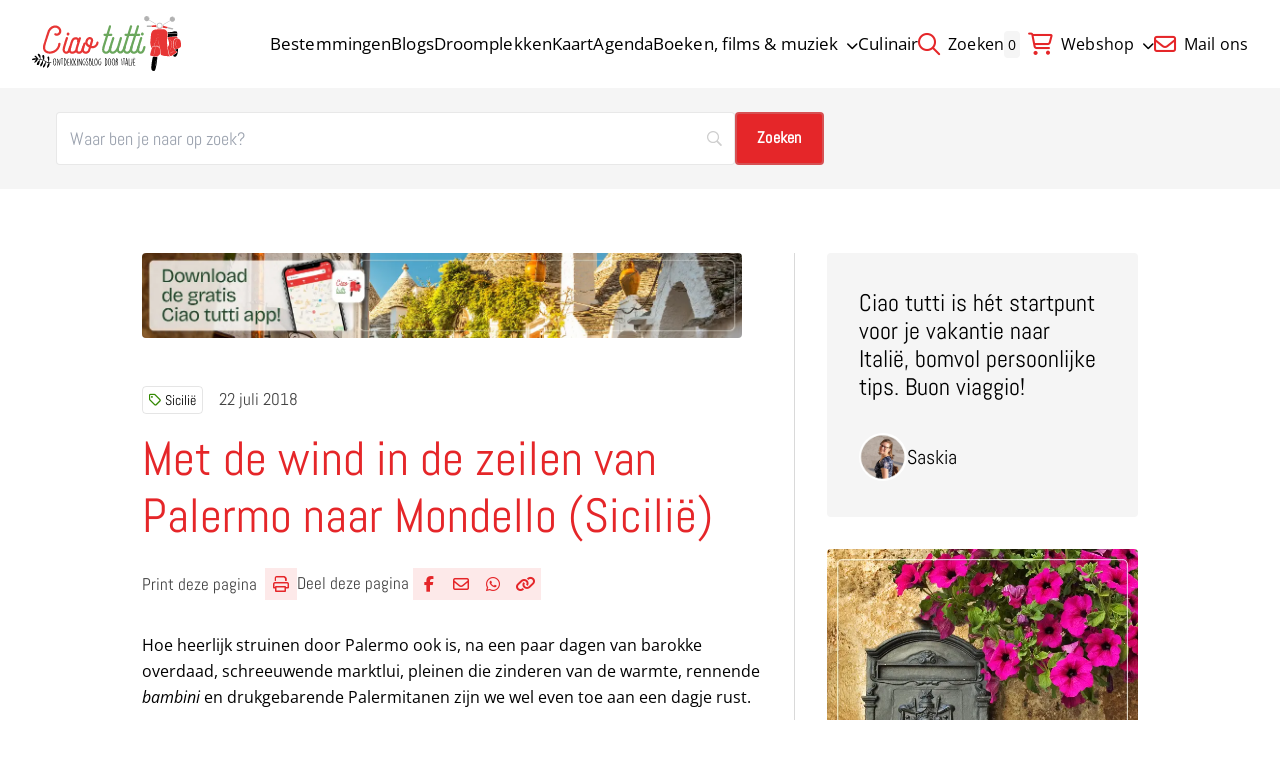

--- FILE ---
content_type: text/html; charset=UTF-8
request_url: https://ciaotutti.nl/reizen-door-italie/sicilie/met-de-wind-in-de-zeilen-van-palermo-naar-mondello/
body_size: 17999
content:
<!doctype html>
<html class="no-js" dir="ltr" lang="nl-NL" prefix="og: https://ogp.me/ns#" >
	<head>
		<meta charset="UTF-8" />
		<meta name="viewport" content="width=device-width, initial-scale=1.0" />
		<script src="https://polyfill.io/v3/polyfill.min.js"></script>
		<link rel="preload" fetchpriority="high" as="image" media="(min-width: 1024px)" href="https://ciaotutti.nl/wp-content/smush-webp/2025/10/banner-ciao-tutti-app-italie-2026-1.jpg.webp" type="image/jpeg"><link rel="preload" fetchpriority="high" as="image" media="(max-width: 1023px)" href="https://ciaotutti.nl/wp-content/smush-webp/2025/10/banner-ciao-tutti-app-italie-2026-1-600x85.jpg.webp" type="image/jpeg"><title>Met de boot van Palermo naar strand van Mondello - Sicilië</title>
	<style>img:is([sizes="auto" i], [sizes^="auto," i]) { contain-intrinsic-size: 3000px 1500px }</style>
	
		<!-- All in One SEO 4.9.3 - aioseo.com -->
	<meta name="description" content="Toe aan een dagje rust tijdens je bezoek aan Palermo? Maak dan een zeiltocht naar de baai van Mondello, met een lekkere lunch aan boord en een duik in de zee!" />
	<meta name="robots" content="max-image-preview:large" />
	<meta name="author" content="Saskia"/>
	<meta name="google-site-verification" content="b2-D2svMKlv6yngpDdfY8cqwclW1-TV6Y-xQBMQ_X3U" />
	<link rel="canonical" href="https://ciaotutti.nl/reizen-door-italie/sicilie/met-de-wind-in-de-zeilen-van-palermo-naar-mondello/" />
	<meta name="generator" content="All in One SEO (AIOSEO) 4.9.3" />
		<meta property="og:locale" content="nl_NL" />
		<meta property="og:site_name" content="Ciao Tutti | Italiaans nieuws en blog | Ontdek Italië" />
		<meta property="og:type" content="article" />
		<meta property="og:title" content="Met de boot van Palermo naar strand van Mondello - Sicilië" />
		<meta property="og:description" content="Toe aan een dagje rust tijdens je bezoek aan Palermo? Maak dan een zeiltocht naar de baai van Mondello, met een lekkere lunch aan boord en een duik in de zee!" />
		<meta property="og:url" content="https://ciaotutti.nl/reizen-door-italie/sicilie/met-de-wind-in-de-zeilen-van-palermo-naar-mondello/" />
		<meta property="og:image" content="https://ciaotutti.nl/wp-content/smush-webp/2018/07/zeilen-palermo-mondello-sicilie-20.jpg.webp" />
		<meta property="og:image:secure_url" content="https://ciaotutti.nl/wp-content/smush-webp/2018/07/zeilen-palermo-mondello-sicilie-20.jpg.webp" />
		<meta property="og:image:width" content="600" />
		<meta property="og:image:height" content="900" />
		<meta property="article:published_time" content="2018-07-22T13:00:00+00:00" />
		<meta property="article:modified_time" content="2025-04-12T11:12:53+00:00" />
		<meta name="twitter:card" content="summary" />
		<meta name="twitter:site" content="@blogciaotutti" />
		<meta name="twitter:title" content="Met de boot van Palermo naar strand van Mondello - Sicilië" />
		<meta name="twitter:description" content="Toe aan een dagje rust tijdens je bezoek aan Palermo? Maak dan een zeiltocht naar de baai van Mondello, met een lekkere lunch aan boord en een duik in de zee!" />
		<meta name="twitter:creator" content="@blogciaotutti" />
		<meta name="twitter:image" content="https://ciaotutti.nl/wp-content/smush-webp/2018/07/zeilen-palermo-mondello-sicilie-20.jpg.webp" />
		<script type="application/ld+json" class="aioseo-schema">
			{"@context":"https:\/\/schema.org","@graph":[{"@type":"Article","@id":"https:\/\/ciaotutti.nl\/reizen-door-italie\/sicilie\/met-de-wind-in-de-zeilen-van-palermo-naar-mondello\/#article","name":"Met de boot van Palermo naar strand van Mondello - Sicili\u00eb","headline":"Met de wind in de zeilen van Palermo naar Mondello (Sicili\u00eb)","author":{"@id":"https:\/\/ciaotutti.nl\/author\/saskia\/#author"},"publisher":{"@id":"https:\/\/ciaotutti.nl\/#organization"},"image":{"@type":"ImageObject","url":"https:\/\/ciaotutti.nl\/wp-content\/smush-webp\/2018\/07\/zeilen-palermo-mondello-sicilie-20.jpg.webp","width":600,"height":900},"datePublished":"2018-07-22T15:00:00+02:00","dateModified":"2025-04-12T13:12:53+02:00","inLanguage":"nl-NL","mainEntityOfPage":{"@id":"https:\/\/ciaotutti.nl\/reizen-door-italie\/sicilie\/met-de-wind-in-de-zeilen-van-palermo-naar-mondello\/#webpage"},"isPartOf":{"@id":"https:\/\/ciaotutti.nl\/reizen-door-italie\/sicilie\/met-de-wind-in-de-zeilen-van-palermo-naar-mondello\/#webpage"},"articleSection":"Sicili\u00eb"},{"@type":"BreadcrumbList","@id":"https:\/\/ciaotutti.nl\/reizen-door-italie\/sicilie\/met-de-wind-in-de-zeilen-van-palermo-naar-mondello\/#breadcrumblist","itemListElement":[{"@type":"ListItem","@id":"https:\/\/ciaotutti.nl#listItem","position":1,"name":"Home","item":"https:\/\/ciaotutti.nl","nextItem":{"@type":"ListItem","@id":"https:\/\/ciaotutti.nl\/reizen-door-italie\/#listItem","name":"Reizen door Itali\u00eb"}},{"@type":"ListItem","@id":"https:\/\/ciaotutti.nl\/reizen-door-italie\/#listItem","position":2,"name":"Reizen door Itali\u00eb","item":"https:\/\/ciaotutti.nl\/reizen-door-italie\/","nextItem":{"@type":"ListItem","@id":"https:\/\/ciaotutti.nl\/reizen-door-italie\/sicilie\/#listItem","name":"Sicili\u00eb"},"previousItem":{"@type":"ListItem","@id":"https:\/\/ciaotutti.nl#listItem","name":"Home"}},{"@type":"ListItem","@id":"https:\/\/ciaotutti.nl\/reizen-door-italie\/sicilie\/#listItem","position":3,"name":"Sicili\u00eb","item":"https:\/\/ciaotutti.nl\/reizen-door-italie\/sicilie\/","nextItem":{"@type":"ListItem","@id":"https:\/\/ciaotutti.nl\/reizen-door-italie\/sicilie\/met-de-wind-in-de-zeilen-van-palermo-naar-mondello\/#listItem","name":"Met de wind in de zeilen van Palermo naar Mondello (Sicili\u00eb)"},"previousItem":{"@type":"ListItem","@id":"https:\/\/ciaotutti.nl\/reizen-door-italie\/#listItem","name":"Reizen door Itali\u00eb"}},{"@type":"ListItem","@id":"https:\/\/ciaotutti.nl\/reizen-door-italie\/sicilie\/met-de-wind-in-de-zeilen-van-palermo-naar-mondello\/#listItem","position":4,"name":"Met de wind in de zeilen van Palermo naar Mondello (Sicili\u00eb)","previousItem":{"@type":"ListItem","@id":"https:\/\/ciaotutti.nl\/reizen-door-italie\/sicilie\/#listItem","name":"Sicili\u00eb"}}]},{"@type":"Organization","@id":"https:\/\/ciaotutti.nl\/#organization","name":"Ciao tutti - de beste tips voor je vakantie in Itali\u00eb","description":"Vind de beste tips voor je vakantie in Itali\u00eb!","url":"https:\/\/ciaotutti.nl\/","logo":{"@type":"ImageObject","url":"https:\/\/ciaotutti.nl\/wp-content\/smush-webp\/2021\/05\/ciao-tutti-logo-homepage-2021.jpg.webp","@id":"https:\/\/ciaotutti.nl\/reizen-door-italie\/sicilie\/met-de-wind-in-de-zeilen-van-palermo-naar-mondello\/#organizationLogo","width":600,"height":600},"image":{"@id":"https:\/\/ciaotutti.nl\/reizen-door-italie\/sicilie\/met-de-wind-in-de-zeilen-van-palermo-naar-mondello\/#organizationLogo"},"sameAs":["https:\/\/twitter.com\/blogciaotutti"]},{"@type":"Person","@id":"https:\/\/ciaotutti.nl\/author\/saskia\/#author","url":"https:\/\/ciaotutti.nl\/author\/saskia\/","name":"Saskia","image":{"@type":"ImageObject","@id":"https:\/\/ciaotutti.nl\/reizen-door-italie\/sicilie\/met-de-wind-in-de-zeilen-van-palermo-naar-mondello\/#authorImage","url":"https:\/\/secure.gravatar.com\/avatar\/17e6b2e4e2071058c33a80a0bc30112e26f4c3ce222a1809ce2b9b6ae69cd564?s=96&d=https%3A%2F%2Fciaotutti.nl%2Fwp-content%2Fthemes%2Fstuurlui%2Fassets%2Fimg%2Fprofile-user-avatar.png&r=g","width":96,"height":96,"caption":"Saskia"}},{"@type":"WebPage","@id":"https:\/\/ciaotutti.nl\/reizen-door-italie\/sicilie\/met-de-wind-in-de-zeilen-van-palermo-naar-mondello\/#webpage","url":"https:\/\/ciaotutti.nl\/reizen-door-italie\/sicilie\/met-de-wind-in-de-zeilen-van-palermo-naar-mondello\/","name":"Met de boot van Palermo naar strand van Mondello - Sicili\u00eb","description":"Toe aan een dagje rust tijdens je bezoek aan Palermo? Maak dan een zeiltocht naar de baai van Mondello, met een lekkere lunch aan boord en een duik in de zee!","inLanguage":"nl-NL","isPartOf":{"@id":"https:\/\/ciaotutti.nl\/#website"},"breadcrumb":{"@id":"https:\/\/ciaotutti.nl\/reizen-door-italie\/sicilie\/met-de-wind-in-de-zeilen-van-palermo-naar-mondello\/#breadcrumblist"},"author":{"@id":"https:\/\/ciaotutti.nl\/author\/saskia\/#author"},"creator":{"@id":"https:\/\/ciaotutti.nl\/author\/saskia\/#author"},"image":{"@type":"ImageObject","url":"https:\/\/ciaotutti.nl\/wp-content\/smush-webp\/2018\/07\/zeilen-palermo-mondello-sicilie-20.jpg.webp","@id":"https:\/\/ciaotutti.nl\/reizen-door-italie\/sicilie\/met-de-wind-in-de-zeilen-van-palermo-naar-mondello\/#mainImage","width":600,"height":900},"primaryImageOfPage":{"@id":"https:\/\/ciaotutti.nl\/reizen-door-italie\/sicilie\/met-de-wind-in-de-zeilen-van-palermo-naar-mondello\/#mainImage"},"datePublished":"2018-07-22T15:00:00+02:00","dateModified":"2025-04-12T13:12:53+02:00"},{"@type":"WebSite","@id":"https:\/\/ciaotutti.nl\/#website","url":"https:\/\/ciaotutti.nl\/","name":"Ciao tutti - ontdekkingsblog door Itali\u00eb","description":"Vind de beste tips voor je vakantie in Itali\u00eb!","inLanguage":"nl-NL","publisher":{"@id":"https:\/\/ciaotutti.nl\/#organization"}}]}
		</script>
		<!-- All in One SEO -->


<!-- Google Tag Manager for WordPress by gtm4wp.com -->
<script data-cfasync="false" data-pagespeed-no-defer>
	var gtm4wp_datalayer_name = "dataLayer";
	var dataLayer = dataLayer || [];
</script>
<!-- End Google Tag Manager for WordPress by gtm4wp.com --><link rel='dns-prefetch' href='//cdnjs.cloudflare.com' />
<link rel='dns-prefetch' href='//maps.googleapis.com' />
<link rel='dns-prefetch' href='//kit.fontawesome.com' />
<link rel="alternate" type="application/rss+xml" title="Ciao tutti - de beste tips voor je vakantie in Italië &raquo; feed" href="https://ciaotutti.nl/feed/" />
<link rel="alternate" type="application/rss+xml" title="Ciao tutti - de beste tips voor je vakantie in Italië &raquo; reacties feed" href="https://ciaotutti.nl/comments/feed/" />
<link rel="alternate" type="application/rss+xml" title="Ciao tutti - de beste tips voor je vakantie in Italië &raquo; Met de wind in de zeilen van Palermo naar Mondello (Sicilië) reacties feed" href="https://ciaotutti.nl/reizen-door-italie/sicilie/met-de-wind-in-de-zeilen-van-palermo-naar-mondello/feed/" />
<style id='classic-theme-styles-inline-css'>
/*! This file is auto-generated */
.wp-block-button__link{color:#fff;background-color:#32373c;border-radius:9999px;box-shadow:none;text-decoration:none;padding:calc(.667em + 2px) calc(1.333em + 2px);font-size:1.125em}.wp-block-file__button{background:#32373c;color:#fff;text-decoration:none}
</style>
<link rel='stylesheet' id='aioseo/css/src/vue/standalone/blocks/table-of-contents/global.scss-css' href='https://ciaotutti.nl/wp-content/plugins/all-in-one-seo-pack/dist/Lite/assets/css/table-of-contents/global.e90f6d47.css?ver=4.9.3' media='all' />
<link rel='stylesheet' id='contact-form-7-css' href='https://ciaotutti.nl/wp-content/plugins/contact-form-7/includes/css/styles.css?ver=6.1.4' media='all' />
<link rel='stylesheet' id='mc4wp-form-basic-css' href='https://ciaotutti.nl/wp-content/plugins/mailchimp-for-wp/assets/css/form-basic.css?ver=4.10.9' media='all' />
<link rel='stylesheet' id='mollie-applepaydirect-css' href='https://ciaotutti.nl/wp-content/plugins/mollie-payments-for-woocommerce/public/css/mollie-applepaydirect.min.css?ver=1765950876' media='screen' />
<link rel='stylesheet' id='searchwp-forms-css' href='https://ciaotutti.nl/wp-content/plugins/searchwp/assets/css/frontend/search-forms.min.css?ver=4.5.6' media='all' />
<link rel='stylesheet' id='bos-date-range-picker-style-css' href='https://ciaotutti.nl/wp-content/plugins/bookingcom-official-searchbox/assets/css/daterangepicker.css?ver=6.8.3' media='all' />
<link rel='stylesheet' id='bos-dynamic_style-css' href='https://ciaotutti.nl/wp-content/plugins/bookingcom-official-searchbox/assets/css/bos_dynamic.css?ver=6.8.3' media='all' />
<link rel='stylesheet' id='frontend-css' href='https://ciaotutti.nl/wp-content/themes/stuurlui/assets/frontend.min.css?ver=1768215247' media='all' />
<script data-cookieconsent="ignore" src="https://cdnjs.cloudflare.com/ajax/libs/jquery/3.6.0/jquery.min.js?ver=6.8.3" id="jquery-js"></script>
<meta name="generator" content="WordPress 6.8.3" />
<meta name="generator" content="WooCommerce 10.4.3" />
<link rel='shortlink' href='https://ciaotutti.nl/?p=114686' />

<!-- Google Tag Manager for WordPress by gtm4wp.com -->
<!-- GTM Container placement set to automatic -->
<script data-cfasync="false" data-pagespeed-no-defer>
	var dataLayer_content = {"pagePostType":"post","pagePostType2":"single-post","pageCategory":["sicilie"],"pagePostAuthor":"Saskia"};
	dataLayer.push( dataLayer_content );
</script>
<script data-cfasync="false" data-pagespeed-no-defer>
(function(w,d,s,l,i){w[l]=w[l]||[];w[l].push({'gtm.start':
new Date().getTime(),event:'gtm.js'});var f=d.getElementsByTagName(s)[0],
j=d.createElement(s),dl=l!='dataLayer'?'&l='+l:'';j.async=true;j.src=
'//www.googletagmanager.com/gtm.js?id='+i+dl;f.parentNode.insertBefore(j,f);
})(window,document,'script','dataLayer','GTM-5X5CHF9');
</script>
<!-- End Google Tag Manager for WordPress by gtm4wp.com --><link data-paged-prev><link data-paged-next><link data-paged-canonical>	<noscript><style>.woocommerce-product-gallery{ opacity: 1 !important; }</style></noscript>
	<link rel="icon" href="https://ciaotutti.nl/wp-content/smush-webp/2024/10/cropped-ciao-tutti-favicon-2017-vespa-2-32x32.png.webp" sizes="32x32" />
<link rel="icon" href="https://ciaotutti.nl/wp-content/smush-webp/2024/10/cropped-ciao-tutti-favicon-2017-vespa-2-192x192.png.webp" sizes="192x192" />
<link rel="apple-touch-icon" href="https://ciaotutti.nl/wp-content/smush-webp/2024/10/cropped-ciao-tutti-favicon-2017-vespa-2-180x180.png.webp" />
<meta name="msapplication-TileImage" content="https://ciaotutti.nl/wp-content/smush-webp/2024/10/cropped-ciao-tutti-favicon-2017-vespa-2-270x270.png.webp" />
	</head>
	<body class="wp-singular post-template-default single single-post postid-114686 single-format-standard wp-theme-stuurlui site-1 theme-stuurlui woocommerce-no-js antialiased">
		
<!-- GTM Container placement set to automatic -->
<!-- Google Tag Manager (noscript) -->
				<noscript><iframe src="https://www.googletagmanager.com/ns.html?id=GTM-5X5CHF9" height="0" width="0" style="display:none;visibility:hidden" aria-hidden="true"></iframe></noscript>
<!-- End Google Tag Manager (noscript) -->		<a href="#main" class="bg-black text-white block text-lg -left-[1000rem] absolute z-[1000] p-4 focus:left-4 focus:top-4">Naar hoofdinhoud</a>
		<a href="#menu" class="bg-black text-white block text-lg -left-[1000rem] absolute z-[1000] p-4 focus:left-4 focus:top-4">Naar navigatie</a>
		<header id="site-header" class="absolute top-0 left-0 z-[999] w-full bg-white md:fixed">
			<div class="items-center flex justify-between py-3 px-5 lg:py-4 lg:px-8">
				<div class="h-[46px] lg:h-[55px]">
					<a id="logo" href="https://ciaotutti.nl">
						<img src="https://ciaotutti.nl/wp-content/themes/stuurlui/assets/img/logo.svg" class="object-contain w-auto h-full lg:w-full" alt="Site Logo">
						<span class="sr-only">Ciao tutti &#8211; de beste tips voor je vakantie in Italië</span>
					</a>
				</div>

				<div id="menus" class="2xl:gap-20 gap-8 items-center hidden xl:flex">
					<nav id="menu" aria-label="Main menu">
						<ul id="menu-main-menu" class="flex gap-4 2xl:gap-8 items-center"><li class="menu-item menu-item-type-post_type menu-item-object-page top-level menu-item-449007"><a href="https://ciaotutti.nl/alle-bestemmingen-italie/">Bestemmingen</a></li>
<li class="menu-item menu-item-type-post_type menu-item-object-page top-level menu-item-449717"><a href="https://ciaotutti.nl/alle-blogs/">Blogs</a></li>
<li class="menu-item menu-item-type-taxonomy menu-item-object-category top-level menu-item-449926"><a href="https://ciaotutti.nl/droomplekken-vakantie-in-italie/">Droomplekken</a></li>
<li class="menu-item menu-item-type-post_type menu-item-object-page top-level menu-item-453654"><a href="https://ciaotutti.nl/zoeken-op-de-kaart-van-italie/">Kaart</a></li>
<li class="menu-item menu-item-type-post_type menu-item-object-page top-level menu-item-449014"><a href="https://ciaotutti.nl/agenda/">Agenda</a></li>
<li class="menu-item menu-item-type-taxonomy menu-item-object-category menu-item-has-children top-level menu-item-449931"><a href="https://ciaotutti.nl/italie-dichtbij/">Boeken, films &#038; muziek<i class="fa-solid fa-chevron-down ml-2 w-3 text-xs transition-transform"></i></a>
<ul class="sub-menu hidden">
	<li class="menu-item menu-item-type-taxonomy menu-item-object-category menu-item-449928"><a href="https://ciaotutti.nl/boeken-lezen-over-italie/">Boeken uit &amp; over Italië</a></li>
	<li class="menu-item menu-item-type-taxonomy menu-item-object-category menu-item-449927"><a href="https://ciaotutti.nl/italiaanse-taal/film/">Italiaanse films &amp; series</a></li>
	<li class="menu-item menu-item-type-taxonomy menu-item-object-category menu-item-482158"><a href="https://ciaotutti.nl/italiaanse-taal/">Italiaanse taal</a></li>
	<li class="menu-item menu-item-type-taxonomy menu-item-object-category menu-item-449930"><a href="https://ciaotutti.nl/italiaanse-taal/muziek/">Italiaanse muziek</a></li>

</ul>
</li>
<li class="menu-item menu-item-type-taxonomy menu-item-object-category top-level menu-item-449136"><a href="https://ciaotutti.nl/italiaans-eten/">Culinair</a></li>
</ul>					</nav>
					<nav id="top-menu" aria-label="Side menu">
						<ul id="menu-topmenu" class="flex gap-4 2xl:gap-8 items-center"><li class="menu-item menu-item-type-custom menu-item-object-custom top-level menu-item-449158"><a href="https://ciaotutti.nl/?swp_form%5Bform_id%5D=2&#038;swps=Italië"><i class="fa-regular fa-magnifying-glass"></i> Zoeken</a></li>
<li class="shopping-bag-wrapper menu-item menu-item-type-post_type menu-item-object-page menu-item-has-children top-level menu-item-449054"><a href="https://ciaotutti.nl/shop/"><i class="fa-regular fa-cart-shopping"></i> Webshop<i class="fa-solid fa-chevron-down ml-2 w-3 text-xs transition-transform"></i></a>
<ul class="sub-menu hidden">
	<li class="menu-item menu-item-type-post_type menu-item-object-page menu-item-449135"><a href="https://ciaotutti.nl/shop/">Alle producten</a></li>
	<li class="menu-item menu-item-type-post_type menu-item-object-page menu-item-293029"><a href="https://ciaotutti.nl/mijn-account/">Mijn account</a></li>
	<li class="menu-item menu-item-type-post_type menu-item-object-page menu-item-449134"><a href="https://ciaotutti.nl/winkelwagen/">Winkelwagen</a></li>

</ul>
</li>
<li class="menu-item menu-item-type-custom menu-item-object-custom top-level menu-item-448950"><a href="mailto:blog@ciaotutti.nl"><i class="fa-regular fa-envelope"></i> Mail ons</a></li>
</ul>					</nav>
												<a data-shopping-bag href="https://ciaotutti.nl/winkelwagen/" class="hidden relative">
								<span class="bg-gray-surface text-sm rounded mr-1 p-1">0</span>
								<i class="fa-regular fa-cart-shopping"></i>
							</a>
											</div>

				<div class="mobile-nav xl:hidden flex gap-4">
					<button class="offcanvas-toggler mobile-nav-btn" data-toggle="mobile-menu" aria-controls="offcanvas-main" aria-label="Open menu" type="button" tabindex="0">
						<i class="fa-solid fa-bars text-primary open-button mr-1"></i>
						<i class="fa-solid fa-close text-primary text-lg close-button mr-1 !hidden"></i>
						<span class="open-button">Menu</span>
						<span class="close-button !hidden">Menu</span>
					</button>
				</div>
			</div>

			<div
	id="offcanvas-main"
	class="transition-transform hidden offcanvas closed bg-primary h-[calc(100dvh-var(--strl-m-header-height))] fixed pointer-events-none top-[var(--strl-m-header-height)] translate-x-full w-full z-[899]"
	data-toggler="mobile-menu">
	<div class="relative px-5 py-8">
		<ul id="menu-main-menu-1" class="flex flex-col mobile-main"><li class="menu-item menu-item-type-post_type menu-item-object-page top-level menu-item-449007"><a href="https://ciaotutti.nl/alle-bestemmingen-italie/">Bestemmingen</a></li>
<li class="menu-item menu-item-type-post_type menu-item-object-page top-level menu-item-449717"><a href="https://ciaotutti.nl/alle-blogs/">Blogs</a></li>
<li class="menu-item menu-item-type-taxonomy menu-item-object-category top-level menu-item-449926"><a href="https://ciaotutti.nl/droomplekken-vakantie-in-italie/">Droomplekken</a></li>
<li class="menu-item menu-item-type-post_type menu-item-object-page top-level menu-item-453654"><a href="https://ciaotutti.nl/zoeken-op-de-kaart-van-italie/">Kaart</a></li>
<li class="menu-item menu-item-type-post_type menu-item-object-page top-level menu-item-449014"><a href="https://ciaotutti.nl/agenda/">Agenda</a></li>
<li class="menu-item menu-item-type-taxonomy menu-item-object-category menu-item-has-children top-level menu-item-449931"><a href="https://ciaotutti.nl/italie-dichtbij/">Boeken, films &#038; muziek<i class="fa-solid fa-chevron-down ml-2 w-3 text-xs transition-transform"></i></a>
<ul class="sub-menu hidden">
	<li class="menu-item menu-item-type-taxonomy menu-item-object-category menu-item-449928"><a href="https://ciaotutti.nl/boeken-lezen-over-italie/">Boeken uit &amp; over Italië</a></li>
	<li class="menu-item menu-item-type-taxonomy menu-item-object-category menu-item-449927"><a href="https://ciaotutti.nl/italiaanse-taal/film/">Italiaanse films &amp; series</a></li>
	<li class="menu-item menu-item-type-taxonomy menu-item-object-category menu-item-482158"><a href="https://ciaotutti.nl/italiaanse-taal/">Italiaanse taal</a></li>
	<li class="menu-item menu-item-type-taxonomy menu-item-object-category menu-item-449930"><a href="https://ciaotutti.nl/italiaanse-taal/muziek/">Italiaanse muziek</a></li>

</ul>
</li>
<li class="menu-item menu-item-type-taxonomy menu-item-object-category top-level menu-item-449136"><a href="https://ciaotutti.nl/italiaans-eten/">Culinair</a></li>
</ul>		<div class="top-menu mt-8 p-4 rounded-2xl bg-sandy-beach text-center">
			<ul id="menu-topmenu-1" class=""><li class="menu-item menu-item-type-custom menu-item-object-custom top-level menu-item-449158"><a href="https://ciaotutti.nl/?swp_form%5Bform_id%5D=2&#038;swps=Italië"><i class="fa-regular fa-magnifying-glass"></i> Zoeken</a></li>
<li class="shopping-bag-wrapper menu-item menu-item-type-post_type menu-item-object-page menu-item-has-children top-level menu-item-449054"><a href="https://ciaotutti.nl/shop/"><i class="fa-regular fa-cart-shopping"></i> Webshop<i class="fa-solid fa-chevron-down ml-2 w-3 text-xs transition-transform"></i></a>
<ul class="sub-menu hidden">
	<li class="menu-item menu-item-type-post_type menu-item-object-page menu-item-449135"><a href="https://ciaotutti.nl/shop/">Alle producten</a></li>
	<li class="menu-item menu-item-type-post_type menu-item-object-page menu-item-293029"><a href="https://ciaotutti.nl/mijn-account/">Mijn account</a></li>
	<li class="menu-item menu-item-type-post_type menu-item-object-page menu-item-449134"><a href="https://ciaotutti.nl/winkelwagen/">Winkelwagen</a></li>

</ul>
</li>
<li class="menu-item menu-item-type-custom menu-item-object-custom top-level menu-item-448950"><a href="mailto:blog@ciaotutti.nl"><i class="fa-regular fa-envelope"></i> Mail ons</a></li>
</ul>		</div>
		<img src="https://ciaotutti.nl/wp-content/themes/stuurlui/assets/img/shape-leaf.svg" class="pointer-events-none absolute scale-x-[-1] bottom-0 mb-10 -right-24 mr-8 opacity-20 invert" alt="" aria-hidden="true">
	</div>
</div>
		</header>

		<main id="main" class="pt-[var(--strl-m-header-height)] lg:pt-[var(--strl-header-height)]">
							<section class="search-form block-print my-0 bg-gray-surface !py-6">
					<div class="grid-container">
						<div class="grid grid-cols-12 gap-4 lg:gap-8">
							<div class="col-span-12 lg:col-span-8">
								<div data-search-form="https://ciaotutti.nl/?page_id=448941" class="items-center gap-4 sm:block">
			<style>
			
			
			
			
			
			
			
			
					</style>
				<form id="searchwp-form-2"
			role="search"
			method="get"
			class="searchwp-form"
			action="https://ciaotutti.nl/"
			aria-label="Zoeken">
			<input type="hidden" name="swp_form[form_id]" value="2">
			<div class="swp-flex--col swp-flex--wrap swp-flex--gap-md">
				<div class="swp-flex--row swp-items-stretch swp-flex--gap-md">
					<div class="searchwp-form-input-container swp-items-stretch">
						
																		<input type="search"
							class="swp-input--search swp-input"
							placeholder="Waar ben je naar op zoek?"
							value=""
							name="swps"
							title="Waar ben je naar op zoek?"
						   	aria-label="Zoeken"
							aria-required="false"
							                        />
					</div>

											<input type="submit"
							class="search-submit swp-button"
							value="Zoeken"
							aria-label="Zoeken"
						/>
					
				</div>

				
									<div class="searchwp-form-quick-search">
						<span>Popular searches: </span>
																				<a href="https://ciaotutti.nl/?swp_form%5Bform_id%5D=2&#038;swps=Puglia" class="">Puglia</a>
																				<a href="https://ciaotutti.nl/?swp_form%5Bform_id%5D=2&#038;swps=Sardinië" class="">Sardinië</a>
																				<a href="https://ciaotutti.nl/?swp_form%5Bform_id%5D=2&#038;swps=Sicilië" class="">Sicilië</a>
											</div>
							</div>
					</form>
		</div>
							</div>
						</div>
					</div>
				</section>
					<section class="single">
			<div class="grid-container lg:max-w-[995.5px]">
				<div class="grid grid-cols-12 gap-4 lg:gap-8 items-start ">
					<div class="col-span-12 lg:col-span-8 lg:pr-8 lg:border-r border-gray-light">
						<a class="block mb-8 lg:mb-12" href="https://app.gohere.app/share/ciaotutti/download/">
		<picture>
		<source src="https://ciaotutti.nl/wp-content/smush-webp/2025/10/banner-ciao-tutti-app-italie-2026-1.jpg.webp" srcset="https://ciaotutti.nl/wp-content/smush-webp/2025/10/banner-ciao-tutti-app-italie-2026-1.jpg.webp" media="(min-width: 1025px)"/>
		<source src="https://ciaotutti.nl/wp-content/smush-webp/2025/10/banner-ciao-tutti-app-italie-2026-1-1024x144.jpg.webp" srcset="https://ciaotutti.nl/wp-content/smush-webp/2025/10/banner-ciao-tutti-app-italie-2026-1-1024x144.jpg.webp" media="(min-width: 680px)"/>
		<img
			src="https://ciaotutti.nl/wp-content/smush-webp/2025/10/banner-ciao-tutti-app-italie-2026-1-600x85.jpg.webp"
			 alt="" class="block-print rounded" fetchpriority="high" loading="eager" width="600" height="550"		>
	</picture>
	</a>
						<div class="flex flex-wrap items-center mb-4 overflow-hidden">
							<div class="tags order-1 relative block-print z-10">
	<div class="overflow-hidden">
		<div class="flex gap-2 flex-wrap min-w-full pr-4">
							<a href="https://ciaotutti.nl/reizen-door-italie/sicilie/" class="tag h6 w-max text-sm text-black border border-black/10 p-1.5 leading-none rounded transition-[background-color] underline-hocus">
					<i class="fa-regular fa-tag text-secondary mr-1"></i>Sicilië				</a>
						</div>
	</div>
	</div>
								<h6 class="hidden lg:block order-2 text-[#444]">
									22 juli 2018								</h6>
														</div>
													<h6 class="block lg:hidden order-2 text-[#444]">
								22 juli 2018							</h6>
												<h1 class="mb-6">
							Met de wind in de zeilen van Palermo naar Mondello (Sicilië)						</h1>
						<div class="social-share block-print gap-8 mb-6 lg:mb-8">
	<a href="javascript:if(window.print)window.print()">
		<h6>
			Print deze pagina		</h6>
		<i class="!inline-flex fa-regular fa-print"></i>
	</a>
		<div class="social-share">
		<h6>
			Deel deze pagina		</h6>
					<a rel="noreferrer noopener" aria-label="Deel via Facebook" href="https://www.facebook.com/sharer/sharer.php?u=https://ciaotutti.nl/reizen-door-italie/sicilie/met-de-wind-in-de-zeilen-van-palermo-naar-mondello/" onClick="__gaTracker('send', 'social', 'facebook', 'share', 'https://ciaotutti.nl/reizen-door-italie/sicilie/met-de-wind-in-de-zeilen-van-palermo-naar-mondello/' );" target="_blank">
				<i data-tooltip title="Deel via Facebook" data-position="top" data-alignment="center" class="fa-brands fa-facebook-f"></i>
				<span class="sr-only">Deel via Facebook</span>
			</a>
						<a rel="noreferrer noopener" aria-label="Deel via e-mail" href="mailto:?body=https://ciaotutti.nl/reizen-door-italie/sicilie/met-de-wind-in-de-zeilen-van-palermo-naar-mondello/" onClick="__gaTracker('send', 'social', 'email-share', 'share', 'https://ciaotutti.nl/reizen-door-italie/sicilie/met-de-wind-in-de-zeilen-van-palermo-naar-mondello/');">
				<i data-tooltip title="Deel via e-mail" data-position="top" data-alignment="center" class="fa-regular fa-envelope"></i>
				<span class="sr-only">Deel via e-mail</span>
			</a>
						<a rel="noreferrer noopener" target="_blank" aria-label="Deel via WhatsApp" href="https://wa.me/?text=https://ciaotutti.nl/reizen-door-italie/sicilie/met-de-wind-in-de-zeilen-van-palermo-naar-mondello/" data-action="share/whatsapp/share" onClick="__gaTracker('send', 'social', 'whatsapp', 'share', 'https://ciaotutti.nl/reizen-door-italie/sicilie/met-de-wind-in-de-zeilen-van-palermo-naar-mondello/');">
				<i data-tooltip title="Deel via WhatsApp" data-position="top" data-alignment="center" class="fa-brands fa-whatsapp"></i>
				<span class="sr-only">Deel via WhatsApp</span>
			</a>
						<a href="https://ciaotutti.nl/reizen-door-italie/sicilie/met-de-wind-in-de-zeilen-van-palermo-naar-mondello/" data-copy-link class="clipboard" rel="noreferrer" aria-label="Delen via link">
				<span><i data-tooltip title="Kopieër link" data-position="top" data-alignment="center" class="fa-sharp fa-solid fa-link"></i></span>
				<span class="sr-only">Kopieer huidige URL naar klembord</span>
			</a>
			<label for="clipboard" class="absolute -left-[9999rem]">Deze input wordt gebruikt om de url te kopiëren bij het klikken op de knop</label>
			<input data-copy-link-input id="clipboard" tabindex="-1" class="absolute -left-[9999rem]" value="https://ciaotutti.nl/reizen-door-italie/sicilie/met-de-wind-in-de-zeilen-van-palermo-naar-mondello/">
				</div>
	</div>
						<div class="text">
							<p>Hoe heerlijk struinen door Palermo ook is, na een paar dagen van barokke overdaad, schreeuwende marktlui, pleinen die zinderen van de warmte, rennende <em>bambini</em> en drukgebarende Palermitanen zijn we wel even toe aan een dagje rust.</p>
<p>Gelukkig is de zee dichtbij. We wandelden al langs <a href="https://ciaotutti.nl/reizen-door-italie/palermo/palermo-aan-zee/" target="_blank" rel="noopener">de boulevard van Palermo</a>, voor een ijskoude <em>granita</em> en uitzicht op zee, maar nu gaan we écht de zee op, tijdens een zeiltocht van Palermo naar <a href="https://ciaotutti.nl/reizen-door-italie/sicilie/het-hondje-dat-waakt-over-het-strand-van-mondello/" target="_blank" rel="noopener">Mondello</a>.</p>
<p><img loading="lazy" decoding="async" class="aligncenter size-full wp-image-114690" src="https://ciaotutti.nl/wp-content/smush-webp/2018/07/zeilen-palermo-mondello-sicilie-10.jpg.webp" alt="" width="600" height="400" srcset="https://ciaotutti.nl/wp-content/smush-webp/2018/07/zeilen-palermo-mondello-sicilie-10.jpg.webp 600w, https://ciaotutti.nl/wp-content/smush-webp/2018/07/zeilen-palermo-mondello-sicilie-10-450x300.jpg.webp 450w, https://ciaotutti.nl/wp-content/smush-webp/2018/07/zeilen-palermo-mondello-sicilie-10-300x200.jpg.webp 300w" sizes="auto, (max-width: 600px) 100vw, 600px" /><img loading="lazy" decoding="async" class="aligncenter size-full wp-image-114718" src="https://ciaotutti.nl/wp-content/smush-webp/2018/07/zeilen-palermo-mondello-sicilie-24.jpg.webp" alt="" width="600" height="900" srcset="https://ciaotutti.nl/wp-content/smush-webp/2018/07/zeilen-palermo-mondello-sicilie-24.jpg.webp 600w, https://ciaotutti.nl/wp-content/smush-webp/2018/07/zeilen-palermo-mondello-sicilie-24-450x675.jpg.webp 450w, https://ciaotutti.nl/wp-content/smush-webp/2018/07/zeilen-palermo-mondello-sicilie-24-200x300.jpg.webp 200w" sizes="auto, (max-width: 600px) 100vw, 600px" /></p>
<h3 style="text-align: center;"><span style="color: #ff0000;"><strong>Het strand van Mondello</strong></span></h3>
<p>Hoewel het zo’n tien kilometer verderop ligt, is Mondello hét stadsstrand van Palermo. Veel Palermitanen hebben er al generaties lang een eigen strandhuisje waar ze de hele zomer lang vertoeven, met hun voeten in het zand en alle buren op nog wat minder afstand dan in de stad.</p>
<p>Je kunt er met een bus heen vanuit de stad (reken op een ritje van zo’n twintig minuten), maar veel leuker is het om per boot van Palermo naar Mondello te varen.</p>
<p><img loading="lazy" decoding="async" class="aligncenter size-full wp-image-114691" src="https://ciaotutti.nl/wp-content/smush-webp/2018/07/zeilen-palermo-mondello-sicilie-16.jpg.webp" alt="" width="600" height="400" srcset="https://ciaotutti.nl/wp-content/smush-webp/2018/07/zeilen-palermo-mondello-sicilie-16.jpg.webp 600w, https://ciaotutti.nl/wp-content/smush-webp/2018/07/zeilen-palermo-mondello-sicilie-16-450x300.jpg.webp 450w, https://ciaotutti.nl/wp-content/smush-webp/2018/07/zeilen-palermo-mondello-sicilie-16-300x200.jpg.webp 300w" sizes="auto, (max-width: 600px) 100vw, 600px" /><img loading="lazy" decoding="async" class="aligncenter size-full wp-image-114721" src="https://ciaotutti.nl/wp-content/smush-webp/2018/07/zeilen-palermo-mondello-sicilie-18.jpg.webp" alt="" width="600" height="400" srcset="https://ciaotutti.nl/wp-content/smush-webp/2018/07/zeilen-palermo-mondello-sicilie-18.jpg.webp 600w, https://ciaotutti.nl/wp-content/smush-webp/2018/07/zeilen-palermo-mondello-sicilie-18-450x300.jpg.webp 450w, https://ciaotutti.nl/wp-content/smush-webp/2018/07/zeilen-palermo-mondello-sicilie-18-300x200.jpg.webp 300w" sizes="auto, (max-width: 600px) 100vw, 600px" /></p>
<h3 style="text-align: center;"><strong><span style="color: #ff0000;">Trossen los!</span><br />
</strong></h3>
<p>Mario van Tururi Tours neemt je graag een dagje mee uit zeilen op de Zephyr. Je vaart vanuit de haven van Palermo, waar de Zephyr ligt aangemeerd, zo de zee op.</p>
<p>Saskia: ‘Wat is het heerlijk om, na <a href="https://ciaotutti.nl/reizen-door-italie/sicilie/zeilavontuur-op-de-zephyr/" target="_blank" rel="noopener">de zeilreis rondom de Eolische Eilanden</a> vorige zomer, weer voet op de Zephyr te zetten. De houten zeilboot voelt vertrouwd en de geur van het zilte zeewater zorgt meteen weer voor een grote glimlach, die ik de hele dag niet meer kwijtraak.</p>
<p>Nadat Mario de trossen los heeft gegooid, varen we in laag tempo de haven uit. We maken een korte pitstop voor wat extra brandstof en dan verdwijnen de zeilboten, plezierjachten en grote kranen van de haven van Palermo al gauw uit zicht.</p>
<p><img loading="lazy" decoding="async" class="aligncenter size-full wp-image-114692" src="https://ciaotutti.nl/wp-content/smush-webp/2018/07/zeilen-palermo-mondello-sicilie-1.jpg.webp" alt="" width="600" height="400" srcset="https://ciaotutti.nl/wp-content/smush-webp/2018/07/zeilen-palermo-mondello-sicilie-1.jpg.webp 600w, https://ciaotutti.nl/wp-content/smush-webp/2018/07/zeilen-palermo-mondello-sicilie-1-450x300.jpg.webp 450w, https://ciaotutti.nl/wp-content/smush-webp/2018/07/zeilen-palermo-mondello-sicilie-1-300x200.jpg.webp 300w" sizes="auto, (max-width: 600px) 100vw, 600px" /> <img loading="lazy" decoding="async" class="aligncenter size-full wp-image-114693" src="https://ciaotutti.nl/wp-content/smush-webp/2018/07/zeilen-palermo-mondello-sicilie-2.jpg.webp" alt="" width="600" height="400" srcset="https://ciaotutti.nl/wp-content/smush-webp/2018/07/zeilen-palermo-mondello-sicilie-2.jpg.webp 600w, https://ciaotutti.nl/wp-content/smush-webp/2018/07/zeilen-palermo-mondello-sicilie-2-450x300.jpg.webp 450w, https://ciaotutti.nl/wp-content/smush-webp/2018/07/zeilen-palermo-mondello-sicilie-2-300x200.jpg.webp 300w" sizes="auto, (max-width: 600px) 100vw, 600px" /> <img loading="lazy" decoding="async" class="aligncenter size-full wp-image-114694" src="https://ciaotutti.nl/wp-content/smush-webp/2018/07/zeilen-palermo-mondello-sicilie-3.jpg.webp" alt="" width="600" height="399" srcset="https://ciaotutti.nl/wp-content/smush-webp/2018/07/zeilen-palermo-mondello-sicilie-3.jpg.webp 600w, https://ciaotutti.nl/wp-content/smush-webp/2018/07/zeilen-palermo-mondello-sicilie-3-450x299.jpg.webp 450w, https://ciaotutti.nl/wp-content/smush-webp/2018/07/zeilen-palermo-mondello-sicilie-3-300x200.jpg.webp 300w, https://ciaotutti.nl/wp-content/smush-webp/2018/07/zeilen-palermo-mondello-sicilie-3-310x205.jpg.webp 310w" sizes="auto, (max-width: 600px) 100vw, 600px" /> <img loading="lazy" decoding="async" class="aligncenter size-full wp-image-114696" src="https://ciaotutti.nl/wp-content/smush-webp/2018/07/zeilen-palermo-mondello-sicilie-5.jpg.webp" alt="" width="600" height="400" srcset="https://ciaotutti.nl/wp-content/smush-webp/2018/07/zeilen-palermo-mondello-sicilie-5.jpg.webp 600w, https://ciaotutti.nl/wp-content/smush-webp/2018/07/zeilen-palermo-mondello-sicilie-5-450x300.jpg.webp 450w, https://ciaotutti.nl/wp-content/smush-webp/2018/07/zeilen-palermo-mondello-sicilie-5-300x200.jpg.webp 300w" sizes="auto, (max-width: 600px) 100vw, 600px" /></p>
<h3 style="text-align: center;"><span style="color: #ff0000;"><strong>Een stoere leeuw en een slapend hondje</strong></span></h3>
<p>De Zephyr zet koers naar de baai van Mondello. Je vaart langs de prachtige kustlijn van de Monte Pellegrino, waarvan het profiel vanaf deze kant net op Musafa lijkt, de leeuw uit <em>The Lion King</em>.</p>
<p><img loading="lazy" decoding="async" class="aligncenter size-full wp-image-114698" src="https://ciaotutti.nl/wp-content/smush-webp/2018/07/zeilen-palermo-mondello-sicilie-6.jpg.webp" alt="" width="600" height="899" srcset="https://ciaotutti.nl/wp-content/smush-webp/2018/07/zeilen-palermo-mondello-sicilie-6.jpg.webp 600w, https://ciaotutti.nl/wp-content/smush-webp/2018/07/zeilen-palermo-mondello-sicilie-6-450x674.jpg.webp 450w, https://ciaotutti.nl/wp-content/smush-webp/2018/07/zeilen-palermo-mondello-sicilie-6-200x300.jpg.webp 200w" sizes="auto, (max-width: 600px) 100vw, 600px" /> <img loading="lazy" decoding="async" class="aligncenter size-full wp-image-114699" src="https://ciaotutti.nl/wp-content/smush-webp/2018/07/zeilen-palermo-mondello-sicilie-19.jpg.webp" alt="" width="600" height="400" srcset="https://ciaotutti.nl/wp-content/smush-webp/2018/07/zeilen-palermo-mondello-sicilie-19.jpg.webp 600w, https://ciaotutti.nl/wp-content/smush-webp/2018/07/zeilen-palermo-mondello-sicilie-19-450x300.jpg.webp 450w, https://ciaotutti.nl/wp-content/smush-webp/2018/07/zeilen-palermo-mondello-sicilie-19-300x200.jpg.webp 300w" sizes="auto, (max-width: 600px) 100vw, 600px" /><img loading="lazy" decoding="async" class="aligncenter size-full wp-image-114700" src="https://ciaotutti.nl/wp-content/smush-webp/2018/07/zeilen-palermo-mondello-sicilie-7.jpg.webp" alt="" width="600" height="899" srcset="https://ciaotutti.nl/wp-content/smush-webp/2018/07/zeilen-palermo-mondello-sicilie-7.jpg.webp 600w, https://ciaotutti.nl/wp-content/smush-webp/2018/07/zeilen-palermo-mondello-sicilie-7-450x674.jpg.webp 450w, https://ciaotutti.nl/wp-content/smush-webp/2018/07/zeilen-palermo-mondello-sicilie-7-200x300.jpg.webp 200w" sizes="auto, (max-width: 600px) 100vw, 600px" /> <img loading="lazy" decoding="async" class="aligncenter size-full wp-image-114701" src="https://ciaotutti.nl/wp-content/smush-webp/2018/07/zeilen-palermo-mondello-sicilie-8.jpg.webp" alt="" width="600" height="400" srcset="https://ciaotutti.nl/wp-content/smush-webp/2018/07/zeilen-palermo-mondello-sicilie-8.jpg.webp 600w, https://ciaotutti.nl/wp-content/smush-webp/2018/07/zeilen-palermo-mondello-sicilie-8-450x300.jpg.webp 450w, https://ciaotutti.nl/wp-content/smush-webp/2018/07/zeilen-palermo-mondello-sicilie-8-300x200.jpg.webp 300w" sizes="auto, (max-width: 600px) 100vw, 600px" /><img loading="lazy" decoding="async" class="aligncenter size-full wp-image-114715" src="https://ciaotutti.nl/wp-content/smush-webp/2018/07/zeilen-palermo-mondello-sicilie-14.jpg.webp" alt="" width="600" height="450" srcset="https://ciaotutti.nl/wp-content/smush-webp/2018/07/zeilen-palermo-mondello-sicilie-14.jpg.webp 600w, https://ciaotutti.nl/wp-content/smush-webp/2018/07/zeilen-palermo-mondello-sicilie-14-450x338.jpg.webp 450w, https://ciaotutti.nl/wp-content/smush-webp/2018/07/zeilen-palermo-mondello-sicilie-14-300x225.jpg.webp 300w" sizes="auto, (max-width: 600px) 100vw, 600px" /><img loading="lazy" decoding="async" class="aligncenter size-full wp-image-114717" src="https://ciaotutti.nl/wp-content/smush-webp/2018/07/zeilen-palermo-mondello-sicilie-20.jpg.webp" alt="" width="600" height="900" srcset="https://ciaotutti.nl/wp-content/smush-webp/2018/07/zeilen-palermo-mondello-sicilie-20.jpg.webp 600w, https://ciaotutti.nl/wp-content/smush-webp/2018/07/zeilen-palermo-mondello-sicilie-20-450x675.jpg.webp 450w, https://ciaotutti.nl/wp-content/smush-webp/2018/07/zeilen-palermo-mondello-sicilie-20-200x300.jpg.webp 200w" sizes="auto, (max-width: 600px) 100vw, 600px" /> <img loading="lazy" decoding="async" class="aligncenter size-full wp-image-114702" src="https://ciaotutti.nl/wp-content/smush-webp/2018/07/zeilen-palermo-mondello-sicilie-9.jpg.webp" alt="" width="600" height="399" srcset="https://ciaotutti.nl/wp-content/smush-webp/2018/07/zeilen-palermo-mondello-sicilie-9.jpg.webp 600w, https://ciaotutti.nl/wp-content/smush-webp/2018/07/zeilen-palermo-mondello-sicilie-9-450x299.jpg.webp 450w, https://ciaotutti.nl/wp-content/smush-webp/2018/07/zeilen-palermo-mondello-sicilie-9-300x200.jpg.webp 300w, https://ciaotutti.nl/wp-content/smush-webp/2018/07/zeilen-palermo-mondello-sicilie-9-310x205.jpg.webp 310w" sizes="auto, (max-width: 600px) 100vw, 600px" /></p>
<p>Als we voor de kust van Mondello voor anker gaan, heeft de leeuw plaatsgemaakt voor een hondje, die met zijn neus tussen zijn poten over het strand lijkt te waken. Zijn oren hangen naar beneden; in volledige ontspanning. Geen verkeerde houding voor een dagje in de zon; je wordt er net zo loom van als het ‘hondje’ zelf.</p>
<p><img loading="lazy" decoding="async" class="aligncenter size-full wp-image-114703" src="https://ciaotutti.nl/wp-content/smush-webp/2018/07/zeilen-palermo-mondello-sicilie-12.jpg.webp" alt="" width="600" height="400" srcset="https://ciaotutti.nl/wp-content/smush-webp/2018/07/zeilen-palermo-mondello-sicilie-12.jpg.webp 600w, https://ciaotutti.nl/wp-content/smush-webp/2018/07/zeilen-palermo-mondello-sicilie-12-450x300.jpg.webp 450w, https://ciaotutti.nl/wp-content/smush-webp/2018/07/zeilen-palermo-mondello-sicilie-12-300x200.jpg.webp 300w" sizes="auto, (max-width: 600px) 100vw, 600px" /> <img loading="lazy" decoding="async" class="aligncenter size-full wp-image-114704" src="https://ciaotutti.nl/wp-content/smush-webp/2018/07/zeilen-palermo-mondello-sicilie-13.jpg.webp" alt="" width="600" height="400" srcset="https://ciaotutti.nl/wp-content/smush-webp/2018/07/zeilen-palermo-mondello-sicilie-13.jpg.webp 600w, https://ciaotutti.nl/wp-content/smush-webp/2018/07/zeilen-palermo-mondello-sicilie-13-450x300.jpg.webp 450w, https://ciaotutti.nl/wp-content/smush-webp/2018/07/zeilen-palermo-mondello-sicilie-13-300x200.jpg.webp 300w" sizes="auto, (max-width: 600px) 100vw, 600px" /><img loading="lazy" decoding="async" class="aligncenter size-full wp-image-114706" src="https://ciaotutti.nl/wp-content/smush-webp/2018/07/zeilen-palermo-mondello-sicilie-22.jpg.webp" alt="" width="600" height="600" srcset="https://ciaotutti.nl/wp-content/smush-webp/2018/07/zeilen-palermo-mondello-sicilie-22.jpg.webp 600w, https://ciaotutti.nl/wp-content/smush-webp/2018/07/zeilen-palermo-mondello-sicilie-22-450x450.jpg.webp 450w, https://ciaotutti.nl/wp-content/smush-webp/2018/07/zeilen-palermo-mondello-sicilie-22-100x100.jpg.webp 100w, https://ciaotutti.nl/wp-content/smush-webp/2018/07/zeilen-palermo-mondello-sicilie-22-149x149.jpg.webp 149w, https://ciaotutti.nl/wp-content/smush-webp/2018/07/zeilen-palermo-mondello-sicilie-22-300x300.jpg.webp 300w" sizes="auto, (max-width: 600px) 100vw, 600px" /></p>
<h3 style="text-align: center;"><span style="color: #ff0000;"><strong>Lekker lunchen</strong></span></h3>
<p>Met uitzicht op het badhuis dat in alles Jugendstil ademt, genieten we van een heerlijke lunch die Mario in de kleine keuken aan boord bereidt: <em>polpettine di pesce</em> (kleine visballetjes) met brood als <em>antipasti</em>, gevolgd door verse pasta met zwaardvis met een lekker koel glas <a href="http://mandrarossa.it/it/vini/monovarietali-autoctoni/grillo/" target="_blank" rel="noopener">Mandrarossa Grillo Costadune</a>.</p>
<p><img loading="lazy" decoding="async" class="aligncenter size-full wp-image-114705" src="https://ciaotutti.nl/wp-content/smush-webp/2018/07/zeilen-palermo-mondello-sicilie-11.jpg.webp" alt="" width="600" height="400" srcset="https://ciaotutti.nl/wp-content/smush-webp/2018/07/zeilen-palermo-mondello-sicilie-11.jpg.webp 600w, https://ciaotutti.nl/wp-content/smush-webp/2018/07/zeilen-palermo-mondello-sicilie-11-450x300.jpg.webp 450w, https://ciaotutti.nl/wp-content/smush-webp/2018/07/zeilen-palermo-mondello-sicilie-11-300x200.jpg.webp 300w" sizes="auto, (max-width: 600px) 100vw, 600px" /><img loading="lazy" decoding="async" class="aligncenter size-full wp-image-114714" src="https://ciaotutti.nl/wp-content/smush-webp/2018/07/zeilen-palermo-mondello-sicilie-15.jpg.webp" alt="" width="600" height="450" srcset="https://ciaotutti.nl/wp-content/smush-webp/2018/07/zeilen-palermo-mondello-sicilie-15.jpg.webp 600w, https://ciaotutti.nl/wp-content/smush-webp/2018/07/zeilen-palermo-mondello-sicilie-15-450x338.jpg.webp 450w, https://ciaotutti.nl/wp-content/smush-webp/2018/07/zeilen-palermo-mondello-sicilie-15-300x225.jpg.webp 300w" sizes="auto, (max-width: 600px) 100vw, 600px" /><img loading="lazy" decoding="async" class="aligncenter size-full wp-image-114716" src="https://ciaotutti.nl/wp-content/smush-webp/2018/07/zeilen-palermo-mondello-sicilie-17.jpg.webp" alt="" width="600" height="400" srcset="https://ciaotutti.nl/wp-content/smush-webp/2018/07/zeilen-palermo-mondello-sicilie-17.jpg.webp 600w, https://ciaotutti.nl/wp-content/smush-webp/2018/07/zeilen-palermo-mondello-sicilie-17-450x300.jpg.webp 450w, https://ciaotutti.nl/wp-content/smush-webp/2018/07/zeilen-palermo-mondello-sicilie-17-300x200.jpg.webp 300w" sizes="auto, (max-width: 600px) 100vw, 600px" /></p>
<h3 style="text-align: center;"><span style="color: #ff0000;"><strong>Zonnen &amp; zwemmen</strong></span></h3>
<p>Daarna neem ik een duik in het prachtig blauwe water. Na nog een klein uurtje zonnen op het dek is het tijd voor de terugtocht naar Palermo.</p>
<p><img loading="lazy" decoding="async" class="aligncenter size-full wp-image-114707" src="https://ciaotutti.nl/wp-content/smush-webp/2018/07/zeilen-palermo-mondello-sicilie-25.jpg.webp" alt="" width="600" height="399" srcset="https://ciaotutti.nl/wp-content/smush-webp/2018/07/zeilen-palermo-mondello-sicilie-25.jpg.webp 600w, https://ciaotutti.nl/wp-content/smush-webp/2018/07/zeilen-palermo-mondello-sicilie-25-450x299.jpg.webp 450w, https://ciaotutti.nl/wp-content/smush-webp/2018/07/zeilen-palermo-mondello-sicilie-25-300x200.jpg.webp 300w, https://ciaotutti.nl/wp-content/smush-webp/2018/07/zeilen-palermo-mondello-sicilie-25-310x205.jpg.webp 310w" sizes="auto, (max-width: 600px) 100vw, 600px" /> <img loading="lazy" decoding="async" class="aligncenter size-full wp-image-114708" src="https://ciaotutti.nl/wp-content/smush-webp/2018/07/zeilen-palermo-mondello-sicilie-26.jpg.webp" alt="" width="600" height="600" srcset="https://ciaotutti.nl/wp-content/smush-webp/2018/07/zeilen-palermo-mondello-sicilie-26.jpg.webp 600w, https://ciaotutti.nl/wp-content/smush-webp/2018/07/zeilen-palermo-mondello-sicilie-26-450x450.jpg.webp 450w, https://ciaotutti.nl/wp-content/smush-webp/2018/07/zeilen-palermo-mondello-sicilie-26-100x100.jpg.webp 100w, https://ciaotutti.nl/wp-content/smush-webp/2018/07/zeilen-palermo-mondello-sicilie-26-149x149.jpg.webp 149w, https://ciaotutti.nl/wp-content/smush-webp/2018/07/zeilen-palermo-mondello-sicilie-26-300x300.jpg.webp 300w" sizes="auto, (max-width: 600px) 100vw, 600px" /> <img loading="lazy" decoding="async" class="aligncenter size-full wp-image-114709" src="https://ciaotutti.nl/wp-content/smush-webp/2018/07/zeilen-palermo-mondello-sicilie-27.jpg.webp" alt="" width="600" height="400" srcset="https://ciaotutti.nl/wp-content/smush-webp/2018/07/zeilen-palermo-mondello-sicilie-27.jpg.webp 600w, https://ciaotutti.nl/wp-content/smush-webp/2018/07/zeilen-palermo-mondello-sicilie-27-450x300.jpg.webp 450w, https://ciaotutti.nl/wp-content/smush-webp/2018/07/zeilen-palermo-mondello-sicilie-27-300x200.jpg.webp 300w" sizes="auto, (max-width: 600px) 100vw, 600px" /></p>
<p>Wat een prachtig gezicht als we op weg naar de aanlegplaats van de Zephyr in La Cala, de haven van Palermo, de koepels en de daken van de stad weer voor ons zien opdoemen!’</p>
<p><img loading="lazy" decoding="async" class="aligncenter size-full wp-image-114710" src="https://ciaotutti.nl/wp-content/smush-webp/2018/07/zeilen-palermo-mondello-sicilie-28.jpg.webp" alt="" width="600" height="400" srcset="https://ciaotutti.nl/wp-content/smush-webp/2018/07/zeilen-palermo-mondello-sicilie-28.jpg.webp 600w, https://ciaotutti.nl/wp-content/smush-webp/2018/07/zeilen-palermo-mondello-sicilie-28-450x300.jpg.webp 450w, https://ciaotutti.nl/wp-content/smush-webp/2018/07/zeilen-palermo-mondello-sicilie-28-300x200.jpg.webp 300w" sizes="auto, (max-width: 600px) 100vw, 600px" /> <img loading="lazy" decoding="async" class="aligncenter size-full wp-image-114711" src="https://ciaotutti.nl/wp-content/smush-webp/2018/07/zeilen-palermo-mondello-sicilie-29.jpg.webp" alt="" width="600" height="400" srcset="https://ciaotutti.nl/wp-content/smush-webp/2018/07/zeilen-palermo-mondello-sicilie-29.jpg.webp 600w, https://ciaotutti.nl/wp-content/smush-webp/2018/07/zeilen-palermo-mondello-sicilie-29-450x300.jpg.webp 450w, https://ciaotutti.nl/wp-content/smush-webp/2018/07/zeilen-palermo-mondello-sicilie-29-300x200.jpg.webp 300w" sizes="auto, (max-width: 600px) 100vw, 600px" /> <img loading="lazy" decoding="async" class="aligncenter size-full wp-image-114712" src="https://ciaotutti.nl/wp-content/smush-webp/2018/07/zeilen-palermo-mondello-sicilie-30.jpg.webp" alt="" width="600" height="799" srcset="https://ciaotutti.nl/wp-content/smush-webp/2018/07/zeilen-palermo-mondello-sicilie-30.jpg.webp 600w, https://ciaotutti.nl/wp-content/smush-webp/2018/07/zeilen-palermo-mondello-sicilie-30-450x600.jpg.webp 450w, https://ciaotutti.nl/wp-content/smush-webp/2018/07/zeilen-palermo-mondello-sicilie-30-225x300.jpg.webp 225w" sizes="auto, (max-width: 600px) 100vw, 600px" /> <img loading="lazy" decoding="async" class="aligncenter size-full wp-image-114713" src="https://ciaotutti.nl/wp-content/smush-webp/2018/07/zeilen-palermo-mondello-sicilie-31.jpg.webp" alt="" width="600" height="600" srcset="https://ciaotutti.nl/wp-content/smush-webp/2018/07/zeilen-palermo-mondello-sicilie-31.jpg.webp 600w, https://ciaotutti.nl/wp-content/smush-webp/2018/07/zeilen-palermo-mondello-sicilie-31-450x450.jpg.webp 450w, https://ciaotutti.nl/wp-content/smush-webp/2018/07/zeilen-palermo-mondello-sicilie-31-100x100.jpg.webp 100w, https://ciaotutti.nl/wp-content/smush-webp/2018/07/zeilen-palermo-mondello-sicilie-31-149x149.jpg.webp 149w, https://ciaotutti.nl/wp-content/smush-webp/2018/07/zeilen-palermo-mondello-sicilie-31-300x300.jpg.webp 300w" sizes="auto, (max-width: 600px) 100vw, 600px" /></p>
<h3 style="text-align: center;"><span style="color: #ff0000;"><strong>Praktische informatie</strong></span></h3>
<p>Voor het organiseren van een zeiltocht naar Mondello kun je contact opnemen met <a href="https://tururi.org/" target="_blank" rel="noopener">Tururi Tours</a>, per e-mail via <a href="mailto:info@tururi.org" target="_blank" rel="noopener">info@tururi.org</a> of per telefoon via 0031-(0)207723007of 0031-(0)624551428. Echt een heerlijk uitje tijdens je stedentrip, waarbij je niet alleen Palermo van een andere kant ziet maar ook geniet van uitzicht op de bergen en baaien net buiten de stad.</p>
<p><img loading="lazy" decoding="async" class="aligncenter size-full wp-image-114695" src="https://ciaotutti.nl/wp-content/smush-webp/2018/07/zeilen-palermo-mondello-sicilie-4.jpg.webp" alt="" width="600" height="399" srcset="https://ciaotutti.nl/wp-content/smush-webp/2018/07/zeilen-palermo-mondello-sicilie-4.jpg.webp 600w, https://ciaotutti.nl/wp-content/smush-webp/2018/07/zeilen-palermo-mondello-sicilie-4-450x299.jpg.webp 450w, https://ciaotutti.nl/wp-content/smush-webp/2018/07/zeilen-palermo-mondello-sicilie-4-300x200.jpg.webp 300w, https://ciaotutti.nl/wp-content/smush-webp/2018/07/zeilen-palermo-mondello-sicilie-4-310x205.jpg.webp 310w" sizes="auto, (max-width: 600px) 100vw, 600px" /><img loading="lazy" decoding="async" class="aligncenter size-full wp-image-114719" src="https://ciaotutti.nl/wp-content/smush-webp/2018/07/zeilen-palermo-mondello-sicilie-21.jpg.webp" alt="" width="600" height="899" srcset="https://ciaotutti.nl/wp-content/smush-webp/2018/07/zeilen-palermo-mondello-sicilie-21.jpg.webp 600w, https://ciaotutti.nl/wp-content/smush-webp/2018/07/zeilen-palermo-mondello-sicilie-21-450x674.jpg.webp 450w, https://ciaotutti.nl/wp-content/smush-webp/2018/07/zeilen-palermo-mondello-sicilie-21-200x300.jpg.webp 200w" sizes="auto, (max-width: 600px) 100vw, 600px" /></p>
						</div>
						<div class="facetwp-template hidden"></div>
						<div class="mt-6 lg:mt-10">
							<form data-maps="single" method="POST" class="relative my-6 lg:my-12">
	<div data-maps-map data-lat="38.19938879108" data-lng="13.350476125562" class="hidden lg:aspect-[7/4] aspect-[2/3] !h-auto max-h-[752px] !w-full rounded">
			</div>
	<button type="submit" class="appearance-none">
		<img data-maps-image class="!h-auto max-h-[752px] !w-full rounded overflow-hidden object-cover" src="https://ciaotutti.nl/wp-content/post-maps/google-map-38.19938879108-13.350476125562-big.png">
	</button>
</form>
<div class="social-share block-print gap-8 mb-6 lg:mb-8">
	<a href="javascript:if(window.print)window.print()">
		<h6>
			Print deze pagina		</h6>
		<i class="!inline-flex fa-regular fa-print"></i>
	</a>
		<div class="social-share">
		<h6>
			Deel deze pagina		</h6>
					<a rel="noreferrer noopener" aria-label="Deel via Facebook" href="https://www.facebook.com/sharer/sharer.php?u=https://ciaotutti.nl/reizen-door-italie/sicilie/met-de-wind-in-de-zeilen-van-palermo-naar-mondello/" onClick="__gaTracker('send', 'social', 'facebook', 'share', 'https://ciaotutti.nl/reizen-door-italie/sicilie/met-de-wind-in-de-zeilen-van-palermo-naar-mondello/' );" target="_blank">
				<i data-tooltip title="Deel via Facebook" data-position="top" data-alignment="center" class="fa-brands fa-facebook-f"></i>
				<span class="sr-only">Deel via Facebook</span>
			</a>
						<a rel="noreferrer noopener" aria-label="Deel via e-mail" href="mailto:?body=https://ciaotutti.nl/reizen-door-italie/sicilie/met-de-wind-in-de-zeilen-van-palermo-naar-mondello/" onClick="__gaTracker('send', 'social', 'email-share', 'share', 'https://ciaotutti.nl/reizen-door-italie/sicilie/met-de-wind-in-de-zeilen-van-palermo-naar-mondello/');">
				<i data-tooltip title="Deel via e-mail" data-position="top" data-alignment="center" class="fa-regular fa-envelope"></i>
				<span class="sr-only">Deel via e-mail</span>
			</a>
						<a rel="noreferrer noopener" target="_blank" aria-label="Deel via WhatsApp" href="https://wa.me/?text=https://ciaotutti.nl/reizen-door-italie/sicilie/met-de-wind-in-de-zeilen-van-palermo-naar-mondello/" data-action="share/whatsapp/share" onClick="__gaTracker('send', 'social', 'whatsapp', 'share', 'https://ciaotutti.nl/reizen-door-italie/sicilie/met-de-wind-in-de-zeilen-van-palermo-naar-mondello/');">
				<i data-tooltip title="Deel via WhatsApp" data-position="top" data-alignment="center" class="fa-brands fa-whatsapp"></i>
				<span class="sr-only">Deel via WhatsApp</span>
			</a>
						<a href="https://ciaotutti.nl/reizen-door-italie/sicilie/met-de-wind-in-de-zeilen-van-palermo-naar-mondello/" data-copy-link class="clipboard" rel="noreferrer" aria-label="Delen via link">
				<span><i data-tooltip title="Kopieër link" data-position="top" data-alignment="center" class="fa-sharp fa-solid fa-link"></i></span>
				<span class="sr-only">Kopieer huidige URL naar klembord</span>
			</a>
			<label for="clipboard" class="absolute -left-[9999rem]">Deze input wordt gebruikt om de url te kopiëren bij het klikken op de knop</label>
			<input data-copy-link-input id="clipboard" tabindex="-1" class="absolute -left-[9999rem]" value="https://ciaotutti.nl/reizen-door-italie/sicilie/met-de-wind-in-de-zeilen-van-palermo-naar-mondello/">
				</div>
	</div>
<a class="block mb-8 lg:mb-12" href="https://ciaotutti.nl/product/het-perfecte-recept-het-leven-van-pellegrino-artusi/">
		<picture>
		<source src="https://ciaotutti.nl/wp-content/smush-webp/2024/08/het-perfecte-recept-roman-pellegrino-artusi-saskia-balmaekers-2024.png.webp" srcset="https://ciaotutti.nl/wp-content/smush-webp/2024/08/het-perfecte-recept-roman-pellegrino-artusi-saskia-balmaekers-2024.png.webp" media="(min-width: 1025px)"/>
		<source src="https://ciaotutti.nl/wp-content/smush-webp/2024/08/het-perfecte-recept-roman-pellegrino-artusi-saskia-balmaekers-2024.png.webp" srcset="https://ciaotutti.nl/wp-content/smush-webp/2024/08/het-perfecte-recept-roman-pellegrino-artusi-saskia-balmaekers-2024.png.webp" media="(min-width: 680px)"/>
		<img
			src="https://ciaotutti.nl/wp-content/smush-webp/2024/08/het-perfecte-recept-roman-pellegrino-artusi-saskia-balmaekers-2024.png.webp"
			 alt="" class="block-print rounded" width="600" height="400"		>
	</picture>
	</a>
<div id="comments">
	
	<div class="clear"></div>
		<div id="respond" class="comment-respond">
		<h3 id="reply-title" class="comment-reply-title">Geef een reactie</h3><form action="https://ciaotutti.nl/wp-comments-post.php" method="post" id="commentform" class="comment-form"><p class="comment-notes"><span id="email-notes">Je e-mailadres wordt niet gepubliceerd.</span> <span class="required-field-message">Vereiste velden zijn gemarkeerd met <span class="required">*</span></span></p><p class="comment-form-comment"><label for="comment">Reactie <span class="required">*</span></label> <textarea id="comment" name="comment" cols="45" rows="8" maxlength="65525" required="required"></textarea></p><p class="comment-form-author"><label for="author">Naam <span class="required">*</span></label> <input id="author" name="author" type="text" value="" size="30" maxlength="245" autocomplete="name" required="required" /></p>
<p class="comment-form-email"><label for="email">E-mail <span class="required">*</span></label> <input id="email" name="email" type="text" value="" size="30" maxlength="100" aria-describedby="email-notes" autocomplete="email" required="required" /></p>
<p class="comment-form-url"><label for="url">Site</label> <input id="url" name="url" type="text" value="" size="30" maxlength="200" autocomplete="url" /></p>
<p class="comment-form-cookies-consent"><input id="wp-comment-cookies-consent" name="wp-comment-cookies-consent" type="checkbox" value="yes" /> <label for="wp-comment-cookies-consent">Mijn naam, e-mail en site opslaan in deze browser voor de volgende keer wanneer ik een reactie plaats.</label></p>
<p class="form-submit"><input name="submit" type="submit" id="submit" class="submit" value="Reactie plaatsen" /> <input type='hidden' name='comment_post_ID' value='114686' id='comment_post_ID' />
<input type='hidden' name='comment_parent' id='comment_parent' value='0' />
</p><p style="display: none;"><input type="hidden" id="akismet_comment_nonce" name="akismet_comment_nonce" value="ff9c1b32dc" /></p><p style="display: none !important;" class="akismet-fields-container" data-prefix="ak_"><label>&#916;<textarea name="ak_hp_textarea" cols="45" rows="8" maxlength="100"></textarea></label><input type="hidden" id="ak_js_1" name="ak_js" value="46"/><script>document.getElementById( "ak_js_1" ).setAttribute( "value", ( new Date() ).getTime() );</script></p></form>	</div><!-- #respond -->
	</div><!-- #comments -->
						</div>
					</div>
					<div class="widgets grid grid-cols-2 lg:grid-cols-1 col-span-12 gap-4 lg:gap-8 lg:col-span-4 block-print">
						<div id="custom_html-2" class="widget_text widget widget_custom_html"><div class="textwidget custom-html-widget"><h4>
	Ciao tutti is hét startpunt voor je vakantie naar Italië, bomvol persoonlijke tips. Buon viaggio!
</h4>
<div class="footer">
	<a href="https://ciaotutti.nl/ciaotutti/" target="_blank">
		<img src="https://ciaotutti.nl/wp-content/smush-webp/2017/09/over-ciao-tutti-saskia-balmaekers-1.jpg.webp" alt="" width="300px"/>
	</a>
	<h5>
		Saskia
	</h5>
</div></div></div><div id="strl_widget_advert-9" class="widget widget_strl_widget_advert">		<div class="group/card relative overflow-hidden rounded">
			<div class="">
				<img class="w-full h-auto" src="https://ciaotutti.nl/wp-content/smush-webp/2025/10/banner-ciao-tutti-nieuwsbrief-italie-2026.jpg.webp" />
			</div>
			<a class="overlay-link" target="_blank" href="http://eepurl.com/dFsw3z"></a>
		</div>
		</div><div id="strl_widget_advert-7" class="widget widget_strl_widget_advert">		<div class="group/card relative overflow-hidden rounded">
			<div class="">
				<img class="w-full h-auto" src="https://ciaotutti.nl/wp-content/smush-webp/2025/10/and-olives-bijzondere-reizen-italie-2026.png.webp" />
			</div>
			<a class="overlay-link" target="_blank" href="https://andolives.nl/vakantie/italie"></a>
		</div>
		</div><div id="strl_widget_advert-56" class="widget widget_strl_widget_advert">		<div class="group/card relative overflow-hidden rounded">
			<div class="">
				<img class="w-full h-auto" src="https://ciaotutti.nl/wp-content/smush-webp/2026/01/vakantie-italiaanse-meren-italmania-2026.jpg.webp" />
			</div>
			<a class="overlay-link" target="_blank" href="https://www.italmania.nl/bestemmingen/regios/italiaanse-meren?utm_source=Banner%20600x600&#038;utm_medium=Ciao%20tutti&#038;utm_campaign=2026"></a>
		</div>
		</div><div id="strl_widget_advert-50" class="widget widget_strl_widget_advert">		<div class="group/card relative overflow-hidden rounded">
			<div class="">
				<img class="w-full h-auto" src="https://ciaotutti.nl/wp-content/uploads/2025/11/la-vecchia-scuola-bed-breakfast-marche-italie-2026.gif" />
			</div>
			<a class="overlay-link" target="_blank" href="https://lemarchebedandbreakfast.com/"></a>
		</div>
		</div><div id="strl_widget_advert-38" class="widget widget_strl_widget_advert">		<div class="group/card relative overflow-hidden rounded">
			<div class="">
				<img class="w-full h-auto" src="https://ciaotutti.nl/wp-content/smush-webp/2025/01/villa-in-umbria-2025.jpg.webp" />
			</div>
			<a class="overlay-link" target="_blank" href="https://www.villainumbria.com/nl"></a>
		</div>
		</div><div id="strl_widget_advert-34" class="widget widget_strl_widget_advert">		<div class="group/card relative overflow-hidden rounded">
			<div class="">
				<img class="w-full h-auto" src="https://ciaotutti.nl/wp-content/smush-webp/2019/12/eva-sardinia-vakantie-italie-2020.jpg.webp" />
			</div>
			<a class="overlay-link" target="_blank" href="https://www.eva-sardinia.com?utm_source=CiaoTutti&#038;utm_medium=banner&#038;utm_campaign=Algemeen"></a>
		</div>
		</div><div id="strl_widget_advert-27" class="widget widget_strl_widget_advert">		<div class="group/card relative overflow-hidden rounded">
			<div class="">
				<img class="w-full h-auto" src="https://ciaotutti.nl/wp-content/smush-webp/2026/01/ghiacci-vecchi-vakantie-toscane-2026.jpg.webp" />
			</div>
			<a class="overlay-link" target="_blank" href="https://www.ghiaccivecchi.it/nl"></a>
		</div>
		</div><div id="strl_widget_advert-14" class="widget widget_strl_widget_advert">		<div class="group/card relative overflow-hidden rounded">
			<div class="">
				<img class="w-full h-auto" src="https://ciaotutti.nl/wp-content/smush-webp/2025/10/banner-ciao-tutti-city-walks-italie-2026.jpg.webp" />
			</div>
			<a class="overlay-link" target="_blank" href="https://ciaotutti.nl/city-walks/"></a>
		</div>
		</div><div id="strl_widget_advert-17" class="widget widget_strl_widget_advert">		<div class="group/card relative overflow-hidden rounded">
			<div class="">
				<img class="w-full h-auto" src="https://ciaotutti.nl/wp-content/smush-webp/2019/01/the-vespa-trip-italie-2019.jpg.webp" />
			</div>
			<a class="overlay-link" target="_blank" href="https://thevespatrip.com/nl/#a_aid=ciaotutti"></a>
		</div>
		</div><div id="strl_widget_advert-16" class="widget widget_strl_widget_advert">		<div class="group/card relative overflow-hidden rounded">
			<div class="">
				<img class="w-full h-auto" src="https://ciaotutti.nl/wp-content/smush-webp/2025/10/banner-ciao-tutti-droomplekken-italie-2026.jpg.webp" />
			</div>
			<a class="overlay-link" target="_blank" href="https://ciaotutti.nl/droomplekken/"></a>
		</div>
		</div><div id="strl_widget_advert-58" class="widget widget_strl_widget_advert">		<div class="group/card relative overflow-hidden rounded">
			<div class="">
				<img class="w-full h-auto" src="https://ciaotutti.nl/wp-content/smush-webp/2025/10/banner-ciao-tutti-huurauto-italie-sunny-cars-2026.jpg.webp" />
			</div>
			<a class="overlay-link" target="_blank" href="https://www.sunnycars.nl/huureenauto/?tt=21138_1055083_58573_&#038;r="></a>
		</div>
		</div><div id="strl_widget_advert-13" class="widget widget_strl_widget_advert">		<div class="group/card relative overflow-hidden rounded">
			<div class="">
				<img class="w-full h-auto" src="https://ciaotutti.nl/wp-content/uploads/2019/12/vesuvio-tour-italie-authentieke-charmente-hotels.gif" />
			</div>
			<a class="overlay-link" target="_blank" href="https://www.vesuviotour.nl/"></a>
		</div>
		</div><div id="strl_widget_advert-15" class="widget widget_strl_widget_advert">		<div class="group/card relative overflow-hidden rounded">
			<div class="">
				<img class="w-full h-auto" src="https://ciaotutti.nl/wp-content/smush-webp/2025/10/banner-ciao-tutti-specials-reisgidsen-italie-2026.jpg.webp" />
			</div>
			<a class="overlay-link" target="_blank" href="https://ciaotutti.nl/ciao-tutti-specials/"></a>
		</div>
		</div><div id="strl_widget_advert-20" class="widget widget_strl_widget_advert">		<div class="group/card relative overflow-hidden rounded">
			<div class="">
				<img class="w-full h-auto" src="https://ciaotutti.nl/wp-content/smush-webp/2025/10/banner-ciao-tutti-fietstours-italiebaja-bikes-2026.jpg.webp" />
			</div>
			<a class="overlay-link" target="_blank" href="https://www.bajabikes.eu/nl/?bb=ciaotutti"></a>
		</div>
		</div><div id="bos_searchbox_widget_class-2" class="widget bos_searchbox_widget_class">
        <div id="flexi_searchbox" style="background-color:#febb02;color:#003580;width:310px;" data-ver="2.3.1" >

            <div id="b_searchboxInc">
                                <h2 class="search-box-title-1"  style="color:#003580;font-size:19px;">
                    Zoek hotels en meer...                </h2>
                <form id="b_frm" action="https://www.booking.com/searchresults.html" method="get" target="_blank" onsubmit="return sp.validation.validSearch();">
                    <div id="searchBox_error_msg" class="b_error b_external_searchbox" style="display: none;"></div>
                    <div id="b_frmInner">                        
                        <input type="hidden" name="si" value="ai,co,ci,re,di" />
                        <input type="hidden" name="utm_campaign" value="search_box" /> 
                        <input type="hidden" name="utm_medium" value="sp" /> 
                        
                        <input type="hidden" name="aid" value="374363" /><input type="hidden" name="label" value="wp-searchbox-widget-374363" /><input type="hidden" name="utm_term" value="wp-searchbox-widget-374363" /><input type="hidden" name="error_url" value="https://www.booking.com/searchresults.html?aid=374363;" />             
                        <div id="b_searchDest">
                            <h3 id="b_destination_h4" style="color:#003580;">
                                Bestemming                            </h3>
    
                            <input type="text" id="b_destination" class="b_destination" name="ss" placeholder="bijv. stad, regio, wijk of specifiek hotel" title="bijv. stad, regio, wijk of specifiek hotel" style="background-color:#FFFFFF;color:#003580;" autocomplete="off" />                            
                        </div><!-- #b_searchDest -->

                        <div id="searchBox_dates_error_msg" class="b_error b_external_searchbox" style="display: none ;"></div>

                        <div class="b_aff-dates">
                        <div id="b_dates" class="bos-dates__col nl_NL" style="background:#FFFFFF;"><div class="b_dates_inner_wrapper"><h4 id="checkInDate_h4" style="color:#003580;">Check-in</h4><div class="bos-date-field__display bos-date__checkin" id="bos-date_b_checkin" style="color:#003580;"></div><input type="hidden" name="checkin" value="" id="b_checkin"></div><div class="b_dates_inner_wrapper"><h4 id="checkOutDate_h4" style="color:#003580;">Check-out</h4><div class="bos-date-field__display bos-date__checkout" id="bos-date_b_checkout" style="color:#003580;"></div><input type="hidden" name="checkout" value="" id="b_checkout"></div></div>                        </div>

                        <div class="b_avail">
                            <input type="hidden" value="on" name="do_availability_check" />
                        </div><!-- .b_submitButton_wrapper-->
                        
                        
                                                
                        <div class="b_submitButton_wrapper" style="text-align:right">
                            <input 
                                class="b_submitButton" 
                                type="submit" 
                                value="Zoeken" 
                                style="background-color:#0896FF;color:#FFFFFF;border-color:#0896FF;"
                            />
                        </div><!-- .b_submitButton_wrapper-->
                    
                                                <div id="b_logo" style="text-align:left;">
                            <img width="_150" src="https://ciaotutti.nl/wp-content/plugins/bookingcom-official-searchbox/assets/images/booking_logo_white_150x25.png" alt="Booking.com">
                        </div>                
                        <!-- #b_logo" -->   
                                             
                    </div><!-- #b_frmInner -->
                </form>
            </div><!-- #b_searchboxInc -->
        </div><!-- #flexi_searchbox -->
        </div><div id="strl_widget_advert-18" class="widget widget_strl_widget_advert">		<div class="group/card relative overflow-hidden rounded">
			<div class="">
				<img class="w-full h-auto" src="https://ciaotutti.nl/wp-content/smush-webp/2025/10/banner-ciao-tutti-tips-kaart-italie-2026.jpg.webp" />
			</div>
			<a class="overlay-link" target="_blank" href="https://ciaotutti.nl/zoeken-op-de-kaart-van-italie/"></a>
		</div>
		</div><div id="strl_widget_advert-57" class="widget widget_strl_widget_advert">		<div class="group/card relative overflow-hidden rounded">
			<div class="">
				<img class="w-full h-auto" src="https://ciaotutti.nl/wp-content/smush-webp/2026/01/koffiecentrale-2026-costadoro-super.jpg.webp" />
			</div>
			<a class="overlay-link" target="_blank" href="https://www.koffiecentrale.nl/koffie/merken/costadoro/super-coffee"></a>
		</div>
		</div><div id="strl_widget_advert-5" class="widget widget_strl_widget_advert">		<div class="group/card relative overflow-hidden rounded">
			<div class="">
				<img class="w-full h-auto" src="https://ciaotutti.nl/wp-content/smush-webp/2024/08/bestel-het-perfecte-recept-roman-pellegrino-artusi-saskia-balmaekers-2024.png.webp" />
			</div>
			<a class="overlay-link" target="_blank" href="https://ciaotutti.nl/boeken-lezen-over-italie/het-perfecte-recept-anekdotes-brieven-en-culinaire-verhalen-uit-het-leven-van-pellegrino-artusi/"></a>
		</div>
		</div><div id="strl_widget_advert-23" class="widget widget_strl_widget_advert">		<div class="group/card relative overflow-hidden rounded">
			<div class="">
				<img class="w-full h-auto" src="https://ciaotutti.nl/wp-content/smush-webp/2025/10/banner-ciao-tutti-facebook-italie-2026.jpg.webp" />
			</div>
			<a class="overlay-link" target="_blank" href="https://www.facebook.com/blogciaotutti"></a>
		</div>
		</div><div id="strl_widget_advert-59" class="widget widget_strl_widget_advert">		<div class="group/card relative overflow-hidden rounded">
			<div class="">
				<img class="w-full h-auto" src="https://ciaotutti.nl/wp-content/smush-webp/2025/10/banner-ciao-tutti-instagram-italie-2026.jpg.webp" />
			</div>
			<a class="overlay-link" target="_blank" href="https://www.instagram.com/blogciaotutti/"></a>
		</div>
		</div><div id="strl_widget_advert-32" class="widget widget_strl_widget_advert">		<div class="group/card relative overflow-hidden rounded">
			<div class="">
				<img class="w-full h-auto" src="https://ciaotutti.nl/wp-content/smush-webp/2024/12/italiaans-beeldwoordenboek-italrosa.jpg.webp" />
			</div>
			<a class="overlay-link" target="_blank" href="https://shop.ontwerpfabriek.com/"></a>
		</div>
		</div><div id="strl_widget_advert-22" class="widget widget_strl_widget_advert">		<div class="group/card relative overflow-hidden rounded">
			<div class="">
				<img class="w-full h-auto" src="https://ciaotutti.nl/wp-content/uploads/Banner_Tururi_NL.gif" />
			</div>
			<a class="overlay-link" target="_blank" href="https://tururi.org/vakantie/?tt=21666_12_58573_&#038;r=%2Fnl%2Fsicilie%2Freizen-sicilie%2F"></a>
		</div>
		</div><div id="strl_widget_advert-60" class="widget widget_strl_widget_advert">		<div class="group/card relative overflow-hidden rounded">
			<div class="">
				<img class="w-full h-auto" src="https://ciaotutti.nl/wp-content/smush-webp/2025/12/bol-banner-koken.png.webp" />
			</div>
			<a class="overlay-link" target="_blank" href="https://partner.bol.com/click/click?p=1&#038;t=url&#038;s=1637&#038;url=https%3A%2F%2Fwww.bol.com%2Fnl%2Fnl%2Fsf%2Fkokenentafelen%2F&#038;f=BAN&#038;name=Koken&#038;subid=%20target=_blank"></a>
		</div>
		</div><div id="strl_widget_advert-25" class="widget widget_strl_widget_advert">		<div class="group/card relative overflow-hidden rounded">
			<div class="">
				<img class="w-full h-auto" src="https://ciaotutti.nl/wp-content/smush-webp/2021/04/ciao-tutti-podcast-italie-2021.jpg.webp" />
			</div>
			<a class="overlay-link" target="_blank" href="https://ciaotutti.nl/podcast-italie/"></a>
		</div>
		</div><div id="strl_widget_advert-8" class="widget widget_strl_widget_advert">		<div class="group/card relative overflow-hidden rounded">
			<div class="">
				<img class="w-full h-auto" src="https://ciaotutti.nl/wp-content/smush-webp/2025/10/banner-ciao-tutti-app-italie-2026.jpg.webp" />
			</div>
			<a class="overlay-link" target="_blank" href="https://app.gohere.app/share/ciaotutti/download/"></a>
		</div>
		</div>					</div>
				</div>
			</div>
		</section>
		<!-- featured-block -->
<section data-row-index="1" class="featured-block block-print max-lg:py-8 bg-gray-surface my-10 lg:my-16 lg:bg-transparent overflow-hidden">
	<div class="grid-container">
		<div class="grid grid-cols-12 mb-5 lg:mb-8 items-center">
			<div class="col-span-12 sm:col-span-6 mb-4 sm:mb-0">
				<h2>
					Meer uit deze regio				</h2>
			</div>
					</div>
		<div class="relative">
			<a href="#featured-block-end-1" class="btn !bg-white block text-lg -left-[1000rem] absolute z-[1000] p-4 focus:left-4 focus:top-4 transition-none">Naar einde van logo slider</a>
		</div>
		<div class="swiper overflow-visible">
			<div class="swiper-wrapper">
				<article class="grid-card swiper-slide relative group/card">
	<div class="flex flex-col ">
		<header class="order-2 mt-3">
			<h3 class="h3 line-clamp-2">Cavagrande del Cassibile – spectaculaire kloof in schitterend natuurgebied op Sicilië</h3>
					</header>
					<div class="order-0 mb-6 overflow-hidden relative">
					<picture>
		<source src="https://ciaotutti.nl/wp-content/smush-webp/2026/01/riserva-cavagrande-cassibile-sicilie-wandeling-natuurreservaat-42.jpeg.webp" srcset="https://ciaotutti.nl/wp-content/smush-webp/2026/01/riserva-cavagrande-cassibile-sicilie-wandeling-natuurreservaat-42.jpeg.webp" media="(min-width: 1025px)"/>
		<source src="https://ciaotutti.nl/wp-content/smush-webp/2026/01/riserva-cavagrande-cassibile-sicilie-wandeling-natuurreservaat-42.jpeg.webp" srcset="https://ciaotutti.nl/wp-content/smush-webp/2026/01/riserva-cavagrande-cassibile-sicilie-wandeling-natuurreservaat-42.jpeg.webp" media="(min-width: 680px)"/>
		<img
			src="https://ciaotutti.nl/wp-content/smush-webp/2026/01/riserva-cavagrande-cassibile-sicilie-wandeling-natuurreservaat-42.jpeg.webp"
			 alt="" class="aspect-[3/2.1] object-cover size-full rounded"		>
	</picture>
				</div>
			<div class="tags order-1 relative block-print z-10">
	<div class="overflow-hidden">
		<div class="flex gap-2 w-max min-w-full pr-4">
							<a href="https://ciaotutti.nl/reizen-door-italie/sicilie/" class="tag h6 w-max text-sm text-black border border-black/10 p-1.5 leading-none rounded transition-[background-color] underline-hocus">
					<i class="fa-regular fa-tag text-secondary mr-1"></i>Sicilië				</a>
						</div>
	</div>
			<div class="absolute top-0 right-0 bg-gradient-to-l from-gray-surface lg:from-white to-transparent w-4 h-full"></div>
	</div>
			<a href="https://ciaotutti.nl/reizen-door-italie/sicilie/cavagrande-del-cassibile/" class="overlay-link">
				<span class="sr-only">
					Lees meer over Cavagrande del Cassibile – spectaculaire kloof in schitterend natuurgebied op Sicilië				</span>
			</a>
				</div>
</article>
<article class="grid-card swiper-slide relative group/card">
	<div class="flex flex-col ">
		<header class="order-2 mt-3">
			<h3 class="h3 line-clamp-2">San Nicolò l’Arena – de grootste kerk van Catania met het Museo delle Candelore</h3>
					</header>
					<div class="order-0 mb-6 overflow-hidden relative">
					<picture>
		<source src="https://ciaotutti.nl/wp-content/smush-webp/2026/01/museo-candelore-catania-1.jpg.webp" srcset="https://ciaotutti.nl/wp-content/smush-webp/2026/01/museo-candelore-catania-1.jpg.webp" media="(min-width: 1025px)"/>
		<source src="https://ciaotutti.nl/wp-content/smush-webp/2026/01/museo-candelore-catania-1.jpg.webp" srcset="https://ciaotutti.nl/wp-content/smush-webp/2026/01/museo-candelore-catania-1.jpg.webp" media="(min-width: 680px)"/>
		<img
			src="https://ciaotutti.nl/wp-content/smush-webp/2026/01/museo-candelore-catania-1.jpg.webp"
			 alt="" class="aspect-[3/2.1] object-cover size-full rounded"		>
	</picture>
				</div>
			<div class="tags order-1 relative block-print z-10">
	<div class="overflow-hidden">
		<div class="flex gap-2 w-max min-w-full pr-4">
							<a href="https://ciaotutti.nl/reizen-door-italie/sicilie/" class="tag h6 w-max text-sm text-black border border-black/10 p-1.5 leading-none rounded transition-[background-color] underline-hocus">
					<i class="fa-regular fa-tag text-secondary mr-1"></i>Sicilië				</a>
						</div>
	</div>
			<div class="absolute top-0 right-0 bg-gradient-to-l from-gray-surface lg:from-white to-transparent w-4 h-full"></div>
	</div>
			<a href="https://ciaotutti.nl/reizen-door-italie/sicilie/catania-san-nicolo-arena-museo-delle-candelore/" class="overlay-link">
				<span class="sr-only">
					Lees meer over San Nicolò l’Arena – de grootste kerk van Catania met het Museo delle Candelore				</span>
			</a>
				</div>
</article>
<article class="grid-card swiper-slide relative group/card">
	<div class="flex flex-col ">
		<header class="order-2 mt-3">
			<h3 class="h3 line-clamp-2">Il Passo dell’Asino – wandelen met ezels in de omgeving van Ragusa</h3>
					</header>
					<div class="order-0 mb-6 overflow-hidden relative">
					<picture>
		<source src="https://ciaotutti.nl/wp-content/smush-webp/2025/12/wandelen-met-ezel-wandeling-ragusa-passo-asino-2.jpeg.webp" srcset="https://ciaotutti.nl/wp-content/smush-webp/2025/12/wandelen-met-ezel-wandeling-ragusa-passo-asino-2.jpeg.webp" media="(min-width: 1025px)"/>
		<source src="https://ciaotutti.nl/wp-content/smush-webp/2025/12/wandelen-met-ezel-wandeling-ragusa-passo-asino-2.jpeg.webp" srcset="https://ciaotutti.nl/wp-content/smush-webp/2025/12/wandelen-met-ezel-wandeling-ragusa-passo-asino-2.jpeg.webp" media="(min-width: 680px)"/>
		<img
			src="https://ciaotutti.nl/wp-content/smush-webp/2025/12/wandelen-met-ezel-wandeling-ragusa-passo-asino-2.jpeg.webp"
			 alt="" class="aspect-[3/2.1] object-cover size-full rounded"		>
	</picture>
				</div>
			<div class="tags order-1 relative block-print z-10">
	<div class="overflow-hidden">
		<div class="flex gap-2 w-max min-w-full pr-4">
							<a href="https://ciaotutti.nl/reizen-door-italie/sicilie/" class="tag h6 w-max text-sm text-black border border-black/10 p-1.5 leading-none rounded transition-[background-color] underline-hocus">
					<i class="fa-regular fa-tag text-secondary mr-1"></i>Sicilië				</a>
						</div>
	</div>
			<div class="absolute top-0 right-0 bg-gradient-to-l from-gray-surface lg:from-white to-transparent w-4 h-full"></div>
	</div>
			<a href="https://ciaotutti.nl/reizen-door-italie/sicilie/il-passo-dell-asino-wandelen-met-ezels-in-de-omgeving-van-ragusa/" class="overlay-link">
				<span class="sr-only">
					Lees meer over Il Passo dell’Asino – wandelen met ezels in de omgeving van Ragusa				</span>
			</a>
				</div>
</article>
<article class="grid-card swiper-slide relative group/card">
	<div class="flex flex-col ">
		<header class="order-2 mt-3">
			<h3 class="h3 line-clamp-2">Bezoek het Monastero dei Benedettini in Catania</h3>
					</header>
					<div class="order-0 mb-6 overflow-hidden relative">
					<picture>
		<source src="https://ciaotutti.nl/wp-content/smush-webp/2025/11/chiostro-levante-monastero-benedettini-catania-4.jpg.webp" srcset="https://ciaotutti.nl/wp-content/smush-webp/2025/11/chiostro-levante-monastero-benedettini-catania-4.jpg.webp" media="(min-width: 1025px)"/>
		<source src="https://ciaotutti.nl/wp-content/smush-webp/2025/11/chiostro-levante-monastero-benedettini-catania-4.jpg.webp" srcset="https://ciaotutti.nl/wp-content/smush-webp/2025/11/chiostro-levante-monastero-benedettini-catania-4.jpg.webp" media="(min-width: 680px)"/>
		<img
			src="https://ciaotutti.nl/wp-content/smush-webp/2025/11/chiostro-levante-monastero-benedettini-catania-4.jpg.webp"
			 alt="" class="aspect-[3/2.1] object-cover size-full rounded"		>
	</picture>
				</div>
			<div class="tags order-1 relative block-print z-10">
	<div class="overflow-hidden">
		<div class="flex gap-2 w-max min-w-full pr-4">
							<a href="https://ciaotutti.nl/reizen-door-italie/sicilie/" class="tag h6 w-max text-sm text-black border border-black/10 p-1.5 leading-none rounded transition-[background-color] underline-hocus">
					<i class="fa-regular fa-tag text-secondary mr-1"></i>Sicilië				</a>
						</div>
	</div>
			<div class="absolute top-0 right-0 bg-gradient-to-l from-gray-surface lg:from-white to-transparent w-4 h-full"></div>
	</div>
			<a href="https://ciaotutti.nl/reizen-door-italie/sicilie/bezoek-het-monastero-dei-benedettini-in-catania/" class="overlay-link">
				<span class="sr-only">
					Lees meer over Bezoek het Monastero dei Benedettini in Catania				</span>
			</a>
				</div>
</article>
<article class="grid-card swiper-slide relative group/card">
	<div class="flex flex-col ">
		<header class="order-2 mt-3">
			<h3 class="h3 line-clamp-2">Schuif aan bij Ristorante La Siciliana in Catania en proef hun tortino di alici en ripiddu nivicatu</h3>
					</header>
					<div class="order-0 mb-6 overflow-hidden relative">
					<picture>
		<source src="https://ciaotutti.nl/wp-content/smush-webp/2025/10/la-siciliana-catania-tortino-alici-buon-ricordo.jpg.webp" srcset="https://ciaotutti.nl/wp-content/smush-webp/2025/10/la-siciliana-catania-tortino-alici-buon-ricordo.jpg.webp" media="(min-width: 1025px)"/>
		<source src="https://ciaotutti.nl/wp-content/smush-webp/2025/10/la-siciliana-catania-tortino-alici-buon-ricordo.jpg.webp" srcset="https://ciaotutti.nl/wp-content/smush-webp/2025/10/la-siciliana-catania-tortino-alici-buon-ricordo.jpg.webp" media="(min-width: 680px)"/>
		<img
			src="https://ciaotutti.nl/wp-content/smush-webp/2025/10/la-siciliana-catania-tortino-alici-buon-ricordo.jpg.webp"
			 alt="" class="aspect-[3/2.1] object-cover size-full rounded"		>
	</picture>
				</div>
			<div class="tags order-1 relative block-print z-10">
	<div class="overflow-hidden">
		<div class="flex gap-2 w-max min-w-full pr-4">
							<a href="https://ciaotutti.nl/reizen-door-italie/sicilie/" class="tag h6 w-max text-sm text-black border border-black/10 p-1.5 leading-none rounded transition-[background-color] underline-hocus">
					<i class="fa-regular fa-tag text-secondary mr-1"></i>Sicilië				</a>
						</div>
	</div>
			<div class="absolute top-0 right-0 bg-gradient-to-l from-gray-surface lg:from-white to-transparent w-4 h-full"></div>
	</div>
			<a href="https://ciaotutti.nl/reizen-door-italie/sicilie/ristorante-la-siciliana-catania-tortino-di-alici-ripiddu-nivicatu/" class="overlay-link">
				<span class="sr-only">
					Lees meer over Schuif aan bij Ristorante La Siciliana in Catania en proef hun tortino di alici en ripiddu nivicatu				</span>
			</a>
				</div>
</article>
<article class="grid-card swiper-slide relative group/card">
	<div class="flex flex-col ">
		<header class="order-2 mt-3">
			<h3 class="h3 line-clamp-2">Pantanello – proef de Siciliaanse droom van Rhiannon &#038; Taco</h3>
					</header>
					<div class="order-0 mb-6 overflow-hidden relative">
					<picture>
		<source src="https://ciaotutti.nl/wp-content/smush-webp/2025/11/pantanello-1.jpeg.webp" srcset="https://ciaotutti.nl/wp-content/smush-webp/2025/11/pantanello-1.jpeg.webp" media="(min-width: 1025px)"/>
		<source src="https://ciaotutti.nl/wp-content/smush-webp/2025/11/pantanello-1.jpeg.webp" srcset="https://ciaotutti.nl/wp-content/smush-webp/2025/11/pantanello-1.jpeg.webp" media="(min-width: 680px)"/>
		<img
			src="https://ciaotutti.nl/wp-content/smush-webp/2025/11/pantanello-1.jpeg.webp"
			 alt="" class="aspect-[3/2.1] object-cover size-full rounded"		>
	</picture>
				</div>
			<div class="tags order-1 relative block-print z-10">
	<div class="overflow-hidden">
		<div class="flex gap-2 w-max min-w-full pr-4">
							<a href="https://ciaotutti.nl/reizen-door-italie/sicilie/" class="tag h6 w-max text-sm text-black border border-black/10 p-1.5 leading-none rounded transition-[background-color] underline-hocus">
					<i class="fa-regular fa-tag text-secondary mr-1"></i>Sicilië				</a>
						</div>
	</div>
			<div class="absolute top-0 right-0 bg-gradient-to-l from-gray-surface lg:from-white to-transparent w-4 h-full"></div>
	</div>
			<a href="https://ciaotutti.nl/reizen-door-italie/sicilie/pantanello/" class="overlay-link">
				<span class="sr-only">
					Lees meer over Pantanello – proef de Siciliaanse droom van Rhiannon &#038; Taco				</span>
			</a>
				</div>
</article>
<article class="grid-card swiper-slide relative group/card">
	<div class="flex flex-col ">
		<header class="order-2 mt-3">
			<h3 class="h3 line-clamp-2">Casa Christine – heerlijk vakantiehuis aan de Siciliaanse kust</h3>
					</header>
					<div class="order-0 mb-6 overflow-hidden relative">
					<picture>
		<source src="https://ciaotutti.nl/wp-content/smush-webp/2025/11/casa-christine-capo-orlando-huisitalie-12.jpeg.webp" srcset="https://ciaotutti.nl/wp-content/smush-webp/2025/11/casa-christine-capo-orlando-huisitalie-12.jpeg.webp" media="(min-width: 1025px)"/>
		<source src="https://ciaotutti.nl/wp-content/smush-webp/2025/11/casa-christine-capo-orlando-huisitalie-12.jpeg.webp" srcset="https://ciaotutti.nl/wp-content/smush-webp/2025/11/casa-christine-capo-orlando-huisitalie-12.jpeg.webp" media="(min-width: 680px)"/>
		<img
			src="https://ciaotutti.nl/wp-content/smush-webp/2025/11/casa-christine-capo-orlando-huisitalie-12.jpeg.webp"
			 alt="" class="aspect-[3/2.1] object-cover size-full rounded"		>
	</picture>
				</div>
			<div class="tags order-1 relative block-print z-10">
	<div class="overflow-hidden">
		<div class="flex gap-2 w-max min-w-full pr-4">
							<a href="https://ciaotutti.nl/reizen-door-italie/sicilie/" class="tag h6 w-max text-sm text-black border border-black/10 p-1.5 leading-none rounded transition-[background-color] underline-hocus">
					<i class="fa-regular fa-tag text-secondary mr-1"></i>Sicilië				</a>
						</div>
	</div>
			<div class="absolute top-0 right-0 bg-gradient-to-l from-gray-surface lg:from-white to-transparent w-4 h-full"></div>
	</div>
			<a href="https://ciaotutti.nl/reizen-door-italie/sicilie/casa-christine-heerlijk-vakantiehuis-aan-de-siciliaanse-kust/" class="overlay-link">
				<span class="sr-only">
					Lees meer over Casa Christine – heerlijk vakantiehuis aan de Siciliaanse kust				</span>
			</a>
				</div>
</article>
<article class="grid-card swiper-slide relative group/card">
	<div class="flex flex-col ">
		<header class="order-2 mt-3">
			<h3 class="h3 line-clamp-2">Casa VerbaVolant – een bed &#038; breakfast voor boekenliefhebbers in Syracuse</h3>
					</header>
					<div class="order-0 mb-6 overflow-hidden relative">
					<picture>
		<source src="https://ciaotutti.nl/wp-content/smush-webp/2019/08/casa-verba-volant-syracuse-bed-breakfast-sicilie-17.jpg.webp" srcset="https://ciaotutti.nl/wp-content/smush-webp/2019/08/casa-verba-volant-syracuse-bed-breakfast-sicilie-17.jpg.webp" media="(min-width: 1025px)"/>
		<source src="https://ciaotutti.nl/wp-content/smush-webp/2019/08/casa-verba-volant-syracuse-bed-breakfast-sicilie-17.jpg.webp" srcset="https://ciaotutti.nl/wp-content/smush-webp/2019/08/casa-verba-volant-syracuse-bed-breakfast-sicilie-17.jpg.webp" media="(min-width: 680px)"/>
		<img
			src="https://ciaotutti.nl/wp-content/smush-webp/2019/08/casa-verba-volant-syracuse-bed-breakfast-sicilie-17.jpg.webp"
			 alt="" class="aspect-[3/2.1] object-cover size-full rounded"		>
	</picture>
				</div>
			<div class="tags order-1 relative block-print z-10">
	<div class="overflow-hidden">
		<div class="flex gap-2 w-max min-w-full pr-4">
							<a href="https://ciaotutti.nl/reizen-door-italie/sicilie/" class="tag h6 w-max text-sm text-black border border-black/10 p-1.5 leading-none rounded transition-[background-color] underline-hocus">
					<i class="fa-regular fa-tag text-secondary mr-1"></i>Sicilië				</a>
						</div>
	</div>
			<div class="absolute top-0 right-0 bg-gradient-to-l from-gray-surface lg:from-white to-transparent w-4 h-full"></div>
	</div>
			<a href="https://ciaotutti.nl/reizen-door-italie/sicilie/casa-verbavolant-bed-breakfast-voor-boekenliefhebbers-syracuse/" class="overlay-link">
				<span class="sr-only">
					Lees meer over Casa VerbaVolant – een bed &#038; breakfast voor boekenliefhebbers in Syracuse				</span>
			</a>
				</div>
</article>
<article class="grid-card swiper-slide relative group/card">
	<div class="flex flex-col ">
		<header class="order-2 mt-3">
			<h3 class="h3 line-clamp-2">Logeren tussen het gele goud in Siciliaanse citroenboomgaarden</h3>
					</header>
					<div class="order-0 mb-6 overflow-hidden relative">
					<picture>
		<source src="https://ciaotutti.nl/wp-content/smush-webp/2017/06/sicilie-logeren-tussen-het-gele-goud-2.jpg.webp" srcset="https://ciaotutti.nl/wp-content/smush-webp/2017/06/sicilie-logeren-tussen-het-gele-goud-2.jpg.webp" media="(min-width: 1025px)"/>
		<source src="https://ciaotutti.nl/wp-content/smush-webp/2017/06/sicilie-logeren-tussen-het-gele-goud-2.jpg.webp" srcset="https://ciaotutti.nl/wp-content/smush-webp/2017/06/sicilie-logeren-tussen-het-gele-goud-2.jpg.webp" media="(min-width: 680px)"/>
		<img
			src="https://ciaotutti.nl/wp-content/smush-webp/2017/06/sicilie-logeren-tussen-het-gele-goud-2.jpg.webp"
			 alt="" class="aspect-[3/2.1] object-cover size-full rounded"		>
	</picture>
				</div>
			<div class="tags order-1 relative block-print z-10">
	<div class="overflow-hidden">
		<div class="flex gap-2 w-max min-w-full pr-4">
							<a href="https://ciaotutti.nl/reizen-door-italie/sicilie/" class="tag h6 w-max text-sm text-black border border-black/10 p-1.5 leading-none rounded transition-[background-color] underline-hocus">
					<i class="fa-regular fa-tag text-secondary mr-1"></i>Sicilië				</a>
						</div>
	</div>
			<div class="absolute top-0 right-0 bg-gradient-to-l from-gray-surface lg:from-white to-transparent w-4 h-full"></div>
	</div>
			<a href="https://ciaotutti.nl/reizen-door-italie/sicilie/logeren-tussen-het-gele-goud/" class="overlay-link">
				<span class="sr-only">
					Lees meer over Logeren tussen het gele goud in Siciliaanse citroenboomgaarden				</span>
			</a>
				</div>
</article>
<article class="grid-card swiper-slide relative group/card">
	<div class="flex flex-col ">
		<header class="order-2 mt-3">
			<h3 class="h3 line-clamp-2">La trinacria &#8211; met drie benen op Sicilië</h3>
					</header>
					<div class="order-0 mb-6 overflow-hidden relative">
					<picture>
		<source src="https://ciaotutti.nl/wp-content/smush-webp/2025/10/trinacria-symbool-sicilie-drie-benen-1.jpg.webp" srcset="https://ciaotutti.nl/wp-content/smush-webp/2025/10/trinacria-symbool-sicilie-drie-benen-1.jpg.webp" media="(min-width: 1025px)"/>
		<source src="https://ciaotutti.nl/wp-content/smush-webp/2025/10/trinacria-symbool-sicilie-drie-benen-1.jpg.webp" srcset="https://ciaotutti.nl/wp-content/smush-webp/2025/10/trinacria-symbool-sicilie-drie-benen-1.jpg.webp" media="(min-width: 680px)"/>
		<img
			src="https://ciaotutti.nl/wp-content/smush-webp/2025/10/trinacria-symbool-sicilie-drie-benen-1.jpg.webp"
			 alt="" class="aspect-[3/2.1] object-cover size-full rounded"		>
	</picture>
				</div>
			<div class="tags order-1 relative block-print z-10">
	<div class="overflow-hidden">
		<div class="flex gap-2 w-max min-w-full pr-4">
							<a href="https://ciaotutti.nl/reizen-door-italie/sicilie/" class="tag h6 w-max text-sm text-black border border-black/10 p-1.5 leading-none rounded transition-[background-color] underline-hocus">
					<i class="fa-regular fa-tag text-secondary mr-1"></i>Sicilië				</a>
						</div>
	</div>
			<div class="absolute top-0 right-0 bg-gradient-to-l from-gray-surface lg:from-white to-transparent w-4 h-full"></div>
	</div>
			<a href="https://ciaotutti.nl/reizen-door-italie/sicilie/met-drie-benen-op-sicilie/" class="overlay-link">
				<span class="sr-only">
					Lees meer over La trinacria &#8211; met drie benen op Sicilië				</span>
			</a>
				</div>
</article>
			</div>
			<button class="swiper-button-prev !absolute top-0 mt-32 left-0 -ml-4 size-16 lg:block hidden btn z-10 cursor-pointer -translate-y-1/2 after:hidden" aria-label="Vorige slide">
	<i class="relative top-px fa-sharp fa-solid fa-arrow-left text-lg"></i>
</button>
<button class="swiper-button-next !absolute top-0 mt-32 right-0 -mr-4 size-16 lg:block hidden btn z-10 cursor-pointer -translate-y-1/2 after:hidden" aria-label="Volgende slide">
	<i class="relative top-px fa-sharp fa-solid fa-arrow-right text-lg"></i>
</button>
<div class="swiper-pagination flex justify-center mt-7 -mb-1 text-center"></div>
		</div>
	</div>
	<span id="featured-block-end-1"></span>
</section>
<!-- end:featured-block -->
</main>
<footer class="overflow-hidden">
			<div class="pt-16 sm:pt-10 lg:pt-16 call-to-action text-white">
			<div class="grid-container relative">
				<div class="grid grid-cols-12 absolute size-full">
					<div class="lg:col-span-10 lg:col-start-2 col-span-12 size-full absolute lg:rounded bg-primary">
						<img src="https://ciaotutti.nl/wp-content/themes/stuurlui/assets/img/shape-leaf.svg" class="absolute scale-x-[-1] bottom-0 mb-10 -right-24 mr-8 opacity-20 invert" alt="" aria-hidden="true">
					</div>
				</div>
				<div class="grid grid-cols-12 gap-4 lg:gap-0 p-5 lg:p-0 relative items-center">
											<div class="col-span-12 sm:col-span-4">
								<picture>
		<source src="https://ciaotutti.nl/wp-content/smush-webp/2024/11/nieuwsbrief-afbeelding-522x600.png.webp" srcset="https://ciaotutti.nl/wp-content/smush-webp/2024/11/nieuwsbrief-afbeelding-522x600.png.webp" media="(min-width: 1025px)"/>
		<source src="https://ciaotutti.nl/wp-content/smush-webp/2024/11/nieuwsbrief-afbeelding-522x600.png.webp" srcset="https://ciaotutti.nl/wp-content/smush-webp/2024/11/nieuwsbrief-afbeelding-522x600.png.webp" media="(min-width: 680px)"/>
		<img
			src="https://ciaotutti.nl/wp-content/smush-webp/2024/11/nieuwsbrief-afbeelding-418x480.png.webp"
			 alt="" class="lg:ml-5 lg:w-full lg:max-w-[283px] -mt-16 sm:mt-0 mx-auto sm:mx-0 rounded" height="285px" width="325px"		>
	</picture>
							</div>
												<div class="col-span-12 sm:col-span-8 lg:col-span-6 lg:py-12 xl:py-16 lg:px-0">
							<div class="text lg:pr-4 *:text-white">
								<h2>Italiaanse inspiratie in je mailbox</h2>
<p>Wil jij onze gratis nieuwsbrief vol Italiaanse inspiratie ontvangen? Meld je dan nu aan en ontvang onze City Walk Klassiek Rome als cadeautje!</p>
<p>&nbsp;</p>
<p>	<a href="http://eepurl.com/uEsNj" class="btn white" target="blank">Schrijf je in voor de gratis nieuwsbrief</a></p>
<p>	<a href="https://us6.campaign-archive.com/home/?u=80edd347f658ce07bf3b7ae8d&amp;id=45a0d13995" class=" text-link" target="blank">Eerdere nieuwsbrieven</a></p>
<p>&nbsp;</p>
							</div>
						</div>
									</div>
			</div>
		</div>
		<div class="social py-8 lg:py-12 xl:py-16">
		<div class="grid-container text-center md:text-left md:flex gap-8 justify-center items-center text-black">
			<p class="h1 mb-5 md:mb-0 text-[inherit]">
				Volg ons ook op			</p>
				<div class="h1 mb-0 text-[inherit] flex justify-center gap-8 h2">
		<a class="social-link" href="https://www.facebook.com/blogciaotutti/" rel="noreferrer" target="_blank"><i class="fa-brands fa-facebook-f"></i><span class="sr-only">Ga naar Facebook</span></a><a class="social-link" href="https://it.pinterest.com/blogciaotutti/" rel="noreferrer" target="_blank"><i class="fa-brands fa-pinterest"></i><span class="sr-only">Ga naar Pinterest</span></a><a class="social-link" href="https://x.com/blogciaotutti" rel="noreferrer" target="_blank"><i class="fa-brands fa-x-twitter"></i><span class="sr-only">Ga naar X</span></a><a class="social-link" href="https://www.instagram.com/blogciaotutti/" rel="noreferrer" target="_blank"><i class="fa-brands fa-instagram"></i><span class="sr-only">Ga naar Instagram</span></a>	</div>
			</div>
	</div>

	<div class="section widgets bg-gray-surface max-lg:py-8">
		<img src="https://ciaotutti.nl/wp-content/themes/stuurlui/assets/img/shape-leaf.svg" class="pointer-events-none absolute top-1/2 right-0 -mr-8 w-40 rotate-[300deg] opacity-5 filter-brand-black" alt="" aria-hidden="true">

		<div class="grid-container">
			<div class="justify-between grid grid-cols-1 md:grid-cols-4 gap-8 lg:gap-4">
				<div id="nav_menu-2" class="widget widget_nav_menu"><h2 class="widget-title lg:mb-8 text-h3 font-regular flex justify-between items-center" aria-controls="menu_nav_menu-2">Regio&#8217;s<i class="fa-regular fa-chevron-down transition-transform lg:!hidden text-base"></i></h2><ul id="menu_nav_menu-2" class="menu" aria-expanded="true"><li class="menu-item menu-item-type-taxonomy menu-item-object-category menu-item-450001"><a href="https://ciaotutti.nl/reizen-door-italie/abruzzen/">Abruzzen</a></li>
<li class="menu-item menu-item-type-taxonomy menu-item-object-category menu-item-450002"><a href="https://ciaotutti.nl/reizen-door-italie/basilicata/">Basilicata</a></li>
<li class="menu-item menu-item-type-taxonomy menu-item-object-category menu-item-450003"><a href="https://ciaotutti.nl/reizen-door-italie/calabrie/">Calabrië</a></li>
<li class="menu-item menu-item-type-taxonomy menu-item-object-category menu-item-450004"><a href="https://ciaotutti.nl/reizen-door-italie/campanie/">Campanië</a></li>
<li class="menu-item menu-item-type-taxonomy menu-item-object-category menu-item-450005"><a href="https://ciaotutti.nl/reizen-door-italie/emilia-romagna/">Emilia-Romagna</a></li>
<li class="menu-item menu-item-type-taxonomy menu-item-object-category menu-item-450006"><a href="https://ciaotutti.nl/reizen-door-italie/friuli-venezia-giulia/">Friuli-Venezia Giulia</a></li>
<li class="menu-item menu-item-type-taxonomy menu-item-object-category menu-item-450007"><a href="https://ciaotutti.nl/reizen-door-italie/lazio/">Lazio</a></li>
<li class="menu-item menu-item-type-taxonomy menu-item-object-category menu-item-450008"><a href="https://ciaotutti.nl/reizen-door-italie/le-marche/">Le Marche</a></li>
<li class="menu-item menu-item-type-taxonomy menu-item-object-category menu-item-450009"><a href="https://ciaotutti.nl/reizen-door-italie/ligurie/">Ligurië</a></li>
<li class="menu-item menu-item-type-taxonomy menu-item-object-category menu-item-450010"><a href="https://ciaotutti.nl/reizen-door-italie/lombardije/">Lombardije</a></li>
<li class="menu-item menu-item-type-taxonomy menu-item-object-category menu-item-450011"><a href="https://ciaotutti.nl/reizen-door-italie/molise/">Molise</a></li>
<li class="menu-item menu-item-type-taxonomy menu-item-object-category menu-item-450012"><a href="https://ciaotutti.nl/reizen-door-italie/piemonte/">Piemonte</a></li>
<li class="menu-item menu-item-type-taxonomy menu-item-object-category menu-item-450013"><a href="https://ciaotutti.nl/reizen-door-italie/puglia/">Puglia</a></li>
<li class="menu-item menu-item-type-taxonomy menu-item-object-category menu-item-450014"><a href="https://ciaotutti.nl/reizen-door-italie/sardinie/">Sardinië</a></li>
<li class="menu-item menu-item-type-taxonomy menu-item-object-category current-post-ancestor current-menu-parent current-post-parent menu-item-450015"><a href="https://ciaotutti.nl/reizen-door-italie/sicilie/">Sicilië</a></li>
<li class="menu-item menu-item-type-taxonomy menu-item-object-category menu-item-450016"><a href="https://ciaotutti.nl/reizen-door-italie/toscane/">Toscane</a></li>
<li class="menu-item menu-item-type-taxonomy menu-item-object-category menu-item-450017"><a href="https://ciaotutti.nl/reizen-door-italie/trentino-alto-adige/">Trentino-Alto Adige</a></li>
<li class="menu-item menu-item-type-taxonomy menu-item-object-category menu-item-450018"><a href="https://ciaotutti.nl/reizen-door-italie/umbrie/">Umbrië</a></li>
<li class="menu-item menu-item-type-taxonomy menu-item-object-category menu-item-450019"><a href="https://ciaotutti.nl/reizen-door-italie/valle-aosta/">Valle d&#8217;Aosta</a></li>
<li class="menu-item menu-item-type-taxonomy menu-item-object-category menu-item-450020"><a href="https://ciaotutti.nl/reizen-door-italie/veneto/">Veneto</a></li>
<li class="menu-item menu-item-type-custom menu-item-object-custom menu-item-449087"><a href="https://ciaotutti.nl/zoeken-op-de-kaart-van-italie/">Bekijk de kaart van Italië</a></li>
</ul></div><div id="nav_menu-3" class="widget widget_nav_menu"><h2 class="widget-title lg:mb-8 text-h3 font-regular flex justify-between items-center" aria-controls="menu_nav_menu-3">Steden<i class="fa-regular fa-chevron-down transition-transform lg:!hidden text-base"></i></h2><ul id="menu_nav_menu-3" class="menu" aria-expanded="true"><li class="menu-item menu-item-type-taxonomy menu-item-object-category menu-item-450024"><a href="https://ciaotutti.nl/reizen-door-italie/bologna/">Bologna</a></li>
<li class="menu-item menu-item-type-taxonomy menu-item-object-category menu-item-450025"><a href="https://ciaotutti.nl/reizen-door-italie/florence/">Florence</a></li>
<li class="menu-item menu-item-type-taxonomy menu-item-object-category menu-item-450037"><a href="https://ciaotutti.nl/reizen-door-italie/lucca/">Lucca</a></li>
<li class="menu-item menu-item-type-taxonomy menu-item-object-category menu-item-450023"><a href="https://ciaotutti.nl/reizen-door-italie/milaan/">Milaan</a></li>
<li class="menu-item menu-item-type-taxonomy menu-item-object-category menu-item-450022"><a href="https://ciaotutti.nl/reizen-door-italie/napels/">Napels</a></li>
<li class="menu-item menu-item-type-taxonomy menu-item-object-category menu-item-450027"><a href="https://ciaotutti.nl/reizen-door-italie/palermo/">Palermo</a></li>
<li class="menu-item menu-item-type-taxonomy menu-item-object-category menu-item-450030"><a href="https://ciaotutti.nl/reizen-door-italie/parma/">Parma</a></li>
<li class="menu-item menu-item-type-taxonomy menu-item-object-category menu-item-450032"><a href="https://ciaotutti.nl/reizen-door-italie/pisa/">Pisa</a></li>
<li class="menu-item menu-item-type-taxonomy menu-item-object-category menu-item-450033"><a href="https://ciaotutti.nl/reizen-door-italie/pistoia/">Pistoia</a></li>
<li class="menu-item menu-item-type-taxonomy menu-item-object-category menu-item-450035"><a href="https://ciaotutti.nl/reizen-door-italie/rome/">Rome</a></li>
<li class="menu-item menu-item-type-taxonomy menu-item-object-category menu-item-450031"><a href="https://ciaotutti.nl/reizen-door-italie/salerno/">Salerno</a></li>
<li class="menu-item menu-item-type-taxonomy menu-item-object-category menu-item-450034"><a href="https://ciaotutti.nl/reizen-door-italie/siena/">Siena</a></li>
<li class="menu-item menu-item-type-taxonomy menu-item-object-category menu-item-450026"><a href="https://ciaotutti.nl/reizen-door-italie/turijn/">Turijn</a></li>
<li class="menu-item menu-item-type-taxonomy menu-item-object-category menu-item-450028"><a href="https://ciaotutti.nl/reizen-door-italie/venetie/">Venetië</a></li>
<li class="menu-item menu-item-type-taxonomy menu-item-object-category menu-item-450029"><a href="https://ciaotutti.nl/reizen-door-italie/verona/">Verona</a></li>
<li class="menu-item menu-item-type-post_type menu-item-object-page menu-item-450036"><a href="https://ciaotutti.nl/zoeken-op-de-kaart-van-italie/">Bekijk de kaart van Italië</a></li>
<li class="menu-item menu-item-type-taxonomy menu-item-object-category menu-item-450021"><a href="https://ciaotutti.nl/city-walks-stadswandelingen/">City Walks &#8211; stadswandelingen</a></li>
</ul></div><div id="nav_menu-4" class="widget widget_nav_menu"><h2 class="widget-title lg:mb-8 text-h3 font-regular flex justify-between items-center" aria-controls="menu_nav_menu-4">Meer tips<i class="fa-regular fa-chevron-down transition-transform lg:!hidden text-base"></i></h2><ul id="menu_nav_menu-4" class="menu" aria-expanded="true"><li class="menu-item menu-item-type-taxonomy menu-item-object-category menu-item-450039"><a href="https://ciaotutti.nl/boeken-lezen-over-italie/">Boeken uit &amp; over Italië</a></li>
<li class="menu-item menu-item-type-custom menu-item-object-custom menu-item-450044"><a href="https://app.gohere.app/share/ciaotutti/download/">Ciao tutti app</a></li>
<li class="menu-item menu-item-type-post_type menu-item-object-page menu-item-461895"><a href="https://ciaotutti.nl/ciao-tutti-lezersreizen/">Ciao tutti lezersreizen</a></li>
<li class="menu-item menu-item-type-taxonomy menu-item-object-category menu-item-450038"><a href="https://ciaotutti.nl/droomplekken-vakantie-in-italie/">Droomplekken</a></li>
<li class="menu-item menu-item-type-post_type menu-item-object-page menu-item-450042"><a href="https://ciaotutti.nl/agenda/">Evenementen &#038; exposities</a></li>
<li class="menu-item menu-item-type-taxonomy menu-item-object-category menu-item-450270"><a href="https://ciaotutti.nl/italiaanse-taal/film/">Italiaanse films &amp; series</a></li>
<li class="menu-item menu-item-type-taxonomy menu-item-object-category menu-item-450271"><a href="https://ciaotutti.nl/italiaanse-taal/muziek/">Italiaanse muziek</a></li>
<li class="menu-item menu-item-type-taxonomy menu-item-object-category menu-item-450272"><a href="https://ciaotutti.nl/italie-dichtbij/">Italië dichtbij</a></li>
<li class="menu-item menu-item-type-post_type menu-item-object-page menu-item-450040"><a href="https://ciaotutti.nl/podcast-italie/">Onze podcasts over Italië</a></li>
<li class="menu-item menu-item-type-taxonomy menu-item-object-category menu-item-450041"><a href="https://ciaotutti.nl/italiaans-eten/">Proef het beste van Italië</a></li>
<li class="menu-item menu-item-type-post_type menu-item-object-page menu-item-450043"><a href="https://ciaotutti.nl/shop/">Webshop &#8211; reisgidsen, routes &#038; meer</a></li>
<li class="menu-item menu-item-type-post_type menu-item-object-page menu-item-450045"><a href="https://ciaotutti.nl/winacties/">Winacties</a></li>
</ul></div><div id="nav_menu-7" class="widget widget_nav_menu"><h2 class="widget-title lg:mb-8 text-h3 font-regular flex justify-between items-center" aria-controls="menu_nav_menu-7">Over Ciao tutti<i class="fa-regular fa-chevron-down transition-transform lg:!hidden text-base"></i></h2><ul id="menu_nav_menu-7" class="menu" aria-expanded="true"><li class="menu-item menu-item-type-post_type menu-item-object-page menu-item-449094"><a href="https://ciaotutti.nl/ciaotutti/">Maak kennis met het Ciao tutti-team</a></li>
<li class="menu-item menu-item-type-post_type menu-item-object-page menu-item-449095"><a href="https://ciaotutti.nl/contact/">Neem contact op</a></li>
</ul></div>			</div>
		</div>
	</div>

	<div class="section m-0 py-0 copyright bg-gray-surface">
		<div class="grid-container lg:flex lg:items-start py-4 lg:py-8 border-t border-black/10">
			<img src="https://ciaotutti.nl/wp-content/themes/stuurlui/assets/img/shape-leaf.svg" class="text-brand-black absolute bottom-0 -ml-32 -mb-24 left-0 w-40 opacity-5 filter-brand-black" alt="" aria-hidden="true">
			<p>
				<i class="fa-regular fa-copyright mr-1"></i>
				2010 – 2026 Ciao tutti			</p>
			<div id="nav_menu-6" class="widget widget_nav_menu"><ul id="menu_nav_menu-6" class="menu" aria-expanded="true"><li class="menu-item menu-item-type-custom menu-item-object-custom menu-item-448935"><a href="https://ciaotutti.nl/sitemap.xml">Sitemap</a></li>
<li class="menu-item menu-item-type-post_type menu-item-object-page menu-item-448936"><a href="https://ciaotutti.nl/privacy-policy-disclaimer/">Privacy Policy &#038; Disclaimer</a></li>
</ul></div>		</div>
	</div>
	<div class="grid-container relative">
		<img src="https://ciaotutti.nl/wp-content/themes/stuurlui/assets/img/shape-leaf.svg" class="absolute -bottom-28 right-full mr-32 opacity-5 filter-brand-black" alt="" aria-hidden="true">
	</div>
</footer>
<script type="speculationrules">
{"prefetch":[{"source":"document","where":{"and":[{"href_matches":"\/*"},{"not":{"href_matches":["\/wp-*.php","\/wp-admin\/*","\/wp-content\/uploads\/*","\/wp-content\/*","\/wp-content\/plugins\/*","\/wp-content\/themes\/stuurlui\/*","\/*\\?(.+)"]}},{"not":{"selector_matches":"a[rel~=\"nofollow\"]"}},{"not":{"selector_matches":".no-prefetch, .no-prefetch a"}}]},"eagerness":"conservative"}]}
</script>
	<script>
		(function () {
			var c = document.body.className;
			c = c.replace(/woocommerce-no-js/, 'woocommerce-js');
			document.body.className = c;
		})();
	</script>
	<link rel='stylesheet' id='wc-blocks-style-css' href='https://ciaotutti.nl/wp-content/plugins/woocommerce/assets/client/blocks/wc-blocks.css?ver=wc-10.4.3' media='all' />
<link rel='stylesheet' id='jquery-ui-css' href='https://ciaotutti.nl/wp-content/plugins/bookingcom-official-searchbox/assets/css/jquery-ui.css?ver=6.8.3' media='all' />
<link rel='stylesheet' id='bos-searchbox-css' href='https://ciaotutti.nl/wp-content/plugins/bookingcom-official-searchbox/assets/css/bos_searchbox.css?ver=6.8.3' media='all' />
<script src="https://ciaotutti.nl/wp-includes/js/dist/hooks.min.js?ver=4d63a3d491d11ffd8ac6" id="wp-hooks-js"></script>
<script src="https://ciaotutti.nl/wp-includes/js/dist/i18n.min.js?ver=5e580eb46a90c2b997e6" id="wp-i18n-js"></script>
<script id="wp-i18n-js-after">
wp.i18n.setLocaleData( { 'text direction\u0004ltr': [ 'ltr' ] } );
</script>
<script src="https://ciaotutti.nl/wp-content/plugins/contact-form-7/includes/swv/js/index.js?ver=6.1.4" id="swv-js"></script>
<script id="contact-form-7-js-translations">
( function( domain, translations ) {
	var localeData = translations.locale_data[ domain ] || translations.locale_data.messages;
	localeData[""].domain = domain;
	wp.i18n.setLocaleData( localeData, domain );
} )( "contact-form-7", {"translation-revision-date":"2025-11-30 09:13:36+0000","generator":"GlotPress\/4.0.3","domain":"messages","locale_data":{"messages":{"":{"domain":"messages","plural-forms":"nplurals=2; plural=n != 1;","lang":"nl"},"This contact form is placed in the wrong place.":["Dit contactformulier staat op de verkeerde plek."],"Error:":["Fout:"]}},"comment":{"reference":"includes\/js\/index.js"}} );
</script>
<script id="contact-form-7-js-before">
var wpcf7 = {
    "api": {
        "root": "https:\/\/ciaotutti.nl\/wp-json\/",
        "namespace": "contact-form-7\/v1"
    }
};
</script>
<script src="https://ciaotutti.nl/wp-content/plugins/contact-form-7/includes/js/index.js?ver=6.1.4" id="contact-form-7-js"></script>
<script src="https://ciaotutti.nl/wp-content/plugins/woocommerce/assets/js/sourcebuster/sourcebuster.min.js?ver=10.4.3" id="sourcebuster-js-js"></script>
<script id="wc-order-attribution-js-extra">
var wc_order_attribution = {"params":{"lifetime":1.0e-5,"session":30,"base64":false,"ajaxurl":"https:\/\/ciaotutti.nl\/wp-admin\/admin-ajax.php","prefix":"wc_order_attribution_","allowTracking":true},"fields":{"source_type":"current.typ","referrer":"current_add.rf","utm_campaign":"current.cmp","utm_source":"current.src","utm_medium":"current.mdm","utm_content":"current.cnt","utm_id":"current.id","utm_term":"current.trm","utm_source_platform":"current.plt","utm_creative_format":"current.fmt","utm_marketing_tactic":"current.tct","session_entry":"current_add.ep","session_start_time":"current_add.fd","session_pages":"session.pgs","session_count":"udata.vst","user_agent":"udata.uag"}};
</script>
<script src="https://ciaotutti.nl/wp-content/plugins/woocommerce/assets/js/frontend/order-attribution.min.js?ver=10.4.3" id="wc-order-attribution-js"></script>
<script src="https://ciaotutti.nl/wp-content/plugins/bookingcom-official-searchbox/assets/js/moment-with-locales.min.js?ver=6.8.3" id="bos-moment-js"></script>
<script src="https://ciaotutti.nl/wp-content/plugins/bookingcom-official-searchbox/assets/js/bos_main.js?ver=6.8.3" id="bos-main-js"></script>
<script src="https://ciaotutti.nl/wp-content/plugins/bookingcom-official-searchbox/assets/js/daterangepicker.js?ver=6.8.3" id="bos-date-range-picker-js"></script>
<script id="bos-date-js-extra">
var objectL10n = {"destinationErrorMsg":"Sorry, we hebben ten minste een deel van de naam nodig om te kunnen zoeken.","updating":"Bezig met updaten","close":"Sluiten","placeholder":"bijv. stad, regio, wijk of specifiek hotel","noSpecificDate":"Ik heb nog geen specifieke datum","language":"nl_NL","main_title":"Zoek hotels en meer...","dest_title":"Bestemming","checkin_title":"Incheckdatum","checkout_title":"Uitcheckdatum","submit_title":"Zoeken","aid":"304142","dest_type":"select","flexible_dates":"0","logo_enabled":"1","logodim":"blue_150x25","logopos":"left","fields_border_radius":"0","sb_border_radius":"0","buttonpos":"right","selected_datecolor":"#0071c2","bgcolor":"#febb02","dest_bgcolor":"#FFFFFF","dest_textcolor":"#003580","headline_textsize":"19","headline_textcolor":"#003580","textcolor":"#003580","flexdate_textcolor":"#003580","date_textcolor":"#003580","date_bgcolor":"#FFFFFF","submit_bgcolor":"#0896FF","submit_bordercolor":"#0896FF","submit_textcolor":"#FFFFFF","is_light_color":"","show_weeknumbers":"0","calendar_selected_bgcolor":"#0071c2","calendar_selected_textcolor":"#FFFFFF","calendar_daynames_color":"#003580","aid_starts_with_four":"Een Affiliate-ID is iets anders dan een Partner-ID. Je Affiliate-ID zou met een 1, 3, 8 of 9 moeten beginnen. Pas het aan.","images_js_path":"https:\/\/ciaotutti.nl\/wp-content\/plugins\/bookingcom-official-searchbox\/assets\/images","target_path":"searchresults.html","domain":"https:\/\/www.booking.com\/","settings":{"widget_width":"310px","aid":"374363","logodim":"white_150x25","logo_enabled":1,"buttonpos":"right","logopos":"left","destination":"","dest_type":"select","dest_id":"","bgcolor":"#febb02","headline_textcolor":"#003580","textcolor":"#003580","dest_textcolor":"#003580","dest_bgcolor":"#FFFFFF","flexdate_textcolor":"#003580","date_bgcolor":"#FFFFFF","date_textcolor":"#003580","submit_bgcolor":"#0896FF","submit_bordercolor":"#0896FF","submit_textcolor":"#FFFFFF","calendar_selected_bgcolor":"#0071c2","calendar_selected_textcolor":"#FFFFFF","calendar_daynames_color":"#003580","headline_textsize":"19","maintitle":"","dest_title":"","checkin":"Check-in","checkout":"Check-out","submit":""}};
</script>
<script src="https://ciaotutti.nl/wp-content/plugins/bookingcom-official-searchbox/assets/js/bos_date.js?ver=6.8.3" id="bos-date-js"></script>
<script src="https://maps.googleapis.com/maps/api/js?key=AIzaSyDNMkFkR46rG5ZnxKlxktWY50CZOhv8WU4" id="google-maps-js"></script>
<script src="https://ciaotutti.nl/wp-content/themes/stuurlui/assets/vendors.min.js?ver=1768215252" id="vendors-js"></script>
<script id="frontend-js-extra">
var strl_vars = {"ajax_url":"https:\/\/ciaotutti.nl\/wp-admin\/admin-ajax.php","stylesheet_directory":"https:\/\/ciaotutti.nl\/wp-content\/themes\/stuurlui","translate_page":"Pagina","translate_prev_slide":"Vorige slide","translate_next_slide":"Volgende slide","translate_wc_toggle_full":"Toon volledige tekst","translate_wc_toggle_hide":"Verberg volledige tekst"};
</script>
<script src="https://ciaotutti.nl/wp-content/themes/stuurlui/assets/frontend.min.js?ver=1768215247" id="frontend-js"></script>
<script src="https://kit.fontawesome.com/483c98a683.js?ver=6.8.3" id="fontawesome-js"></script>
<script src="https://ciaotutti.nl/wp-content/plugins/searchwp/assets/js/frontend/search-forms.min.js?ver=4.5.6" id="searchwp-forms-js"></script>
<script defer src="https://ciaotutti.nl/wp-content/plugins/akismet/_inc/akismet-frontend.js?ver=1763060847" id="akismet-frontend-js"></script>
<script src="https://ciaotutti.nl/wp-content/themes/stuurlui/assets/blocks/featured-block.min.js?ver=1768215246" id="featured-block-js"></script>
<script src="https://ciaotutti.nl/wp-content/plugins/facetwp/assets/js/dist/front.min.js?ver=4.4.1"></script>
<script src="https://ciaotutti.nl/wp-content/plugins/facetwp/assets/js/src/accessibility.js?ver=4.4.1"></script>
<script src="https://ciaotutti.nl/wp-content/plugins/facetwp/includes/integrations/woocommerce/woocommerce.js?ver=4.4.1"></script>
		<script>
			function setCustomZoom() {
				google.maps.event.addListenerOnce(FWP_MAP.map, 'tilesloaded', function(){
				FWP_MAP.map.setZoom(9); // Custom zoom level, set only on first page load.
				document.removeEventListener('facetwp-maps-loaded', setCustomZoom);
				});
			}
			document.addEventListener('facetwp-refresh', function() {
				if( ! FWP.loaded ) { // On first page load only.
				document.addEventListener('facetwp-maps-loaded', setCustomZoom);
				}
			});
		</script>
		<script>
window.FWP_JSON = {"a11y":{"label_page":"Naar pagina","label_page_next":"Naar volgende pagina","label_page_prev":"Naar vorige pagina"},"prefix":"_","no_results_text":"Niets gevonden","ajaxurl":"https:\/\/ciaotutti.nl\/wp-json\/facetwp\/v1\/refresh","nonce":"fb6a5b4e39","preload_data":{"facets":{"search_search":"<span class=\"facetwp-input-wrap\"><i class=\"facetwp-icon fa-regular fa-magnifying-glass\"><\/i><label class=\"sr-only\" for=\"searchbox\">Zoek binnen de website<\/label><input id=\"searchbox\" type=\"text\" class=\"facetwp-search\" value=\"\" placeholder=\"Waar ben je naar op zoek?\" autocomplete=\"off\" \/><\/span>"},"template":"","settings":{"debug":"Enable debug mode in [Settings > FacetWP > Settings]","pager":{"page":1,"per_page":1,"total_rows":1,"total_rows_unfiltered":1,"total_pages":1},"num_choices":[],"labels":{"search_search":"Zoek"},"search_search":{"auto_refresh":"yes"},"places":"places-service"}}};
window.FWP_HTTP = {"get":[],"uri":"reizen-door-italie\/sicilie\/met-de-wind-in-de-zeilen-van-palermo-naar-mondello","url_vars":[]};
</script>
</body>
</html>
